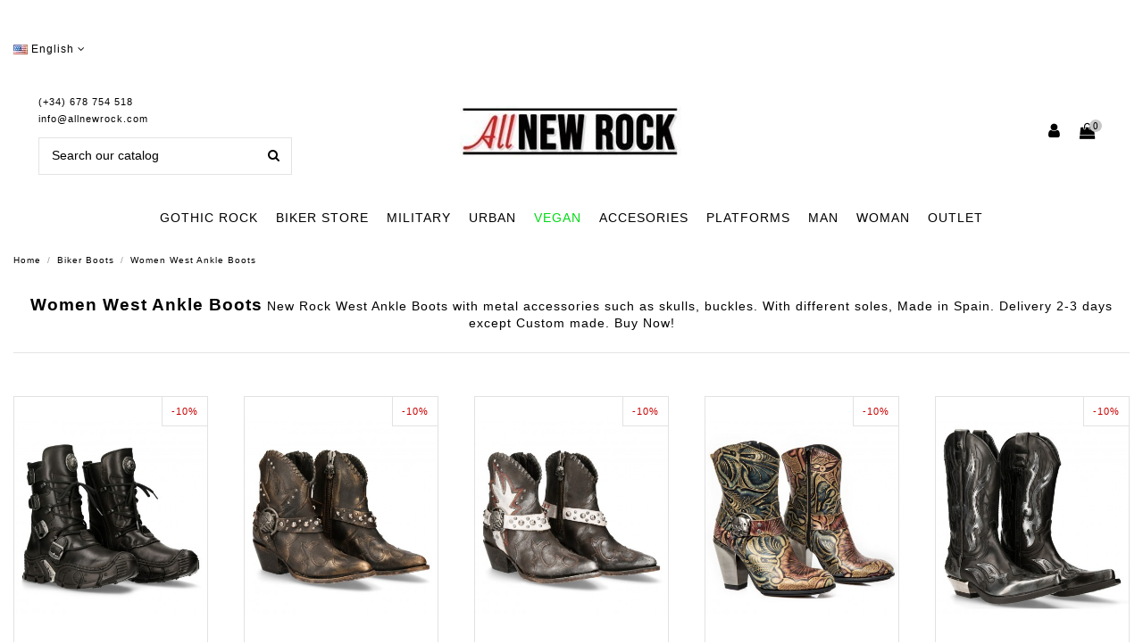

--- FILE ---
content_type: text/html; charset=utf-8
request_url: https://www.allnewrock.com/en/women-west-ankle-boots
body_size: 16473
content:
<!doctype html><html lang="en"><head><meta charset="utf-8"><meta http-equiv="x-ua-compatible" content="ie=edge"><title>New Rock Women West Ankle Boots. Online Website in United State</title><meta data-module="adp-microdatos-opengraph-begin" /><meta property="og:url" content="https://www.allnewrock.com/en/women-west-ankle-boots" /><meta property="og:title" content="New Rock Women West Ankle Boots. Online Website in United State" /><meta property="og:description" content="New Rock West Ankle Boots with metal accessories such as skulls, buckles. With different soles, Made in Spain. Delivery 2-3 days except Custom made. Buy Now!" /><meta property="og:site_name" content="All New Rock" /><meta property="og:type" content="website" /><meta property="og:image" content="www.allnewrock.com/c/329-category_default/women-west-ankle-boots.jpg"/><meta property="og:image:alt" content="New Rock Women West Ankle Boots. Online Website in United State"/><meta data-module="adp-microdatos-opengraph-end" /><meta name="description" content="New Rock West Ankle Boots with metal accessories such as skulls, buckles. With different soles, Made in Spain. Delivery 2-3 days except Custom made. Buy Now!"><meta name="keywords" content=""><link rel="canonical" href="https://www.allnewrock.com/en/women-west-ankle-boots"><link rel="alternate" hreflang="es" href="https://www.allnewrock.com/es/botas-moteras-y-camperas-mujer" /><link rel="alternate" hreflang="en" href="https://www.allnewrock.com/en/women-west-ankle-boots" /><link rel="alternate" hreflang="de" href="https://www.allnewrock.com/de/stiefel-cowboy-herren" /><link rel="alternate" hreflang="gb" href="https://www.allnewrock.com/gb/women-west-ankle-boots" /><link rel="alternate" hreflang="it" href="https://www.allnewrock.com/it/stivali-cowboy-donna" /><link rel="alternate" hreflang="fr" href="https://www.allnewrock.com/fr/bottines-cowboy-femme" /><link rel="alternate" hreflang="pl" href="https://www.allnewrock.com/pl/botki-kowbojki-damskie" /><link rel="alternate" hreflang="pt" href="https://www.allnewrock.com/pt/botas-cano-curto-texas-mulher" /><link rel="alternate" hreflang="ru" href="https://www.allnewrock.com/ru/botines-camperos-mujer" /><link rel="alternate" hreflang="nl" href="https://www.allnewrock.com/nl/texas-vrouw-enkellaarzen" /><link rel="alternate" hreflang="zh" href="https://www.allnewrock.com/zh/botines-camperos-mujer" /><meta name="viewport" content="initial-scale=1,user-scalable=no,maximum-scale=1,width=device-width"><link rel="icon" type="image/vnd.microsoft.icon" href="/img/favicon.ico?1587963702"><link rel="shortcut icon" type="image/x-icon" href="/img/favicon.ico?1587963702"><link rel="stylesheet" href="https://www.allnewrock.com/themes/warehouse/assets/cache/theme-203990701.css" type="text/css" media="all"> <script type="text/javascript">/* <![CDATA[ */;var elementorFrontendConfig={"isEditMode":"","stretchedSectionContainer":"","is_rtl":""};var iqitTheme={"rm_sticky":"0","rm_breakpoint":0,"op_preloader":"pre","cart_style":"floating","cart_confirmation":"modal","h_layout":"2","f_fixed":0,"f_layout":"4","h_absolute":"0","h_sticky":"menu","hw_width":"inherit","h_search_type":"full","pl_lazyload":true,"pl_infinity":true,"pl_rollover":true,"pl_crsl_autoplay":false,"pl_slider_ld":5,"pl_slider_d":4,"pl_slider_t":3,"pl_slider_p":1,"pp_thumbs":"leftd","pp_zoom":"modalzoom","pp_tabs":"tabha"};var iqitcountdown_days="d.";var iqitmegamenu={"sticky":"false","containerSelector":"#wrapper > .container"};var iqitreviews=[];var prestashop={"cart":{"products":[],"totals":{"total":{"type":"total","label":"Total","amount":0,"value":"\u20ac0.00"},"total_including_tax":{"type":"total","label":"Total (tax incl.)","amount":0,"value":"\u20ac0.00"},"total_excluding_tax":{"type":"total","label":"Total (tax excl.)","amount":0,"value":"\u20ac0.00"}},"subtotals":{"products":{"type":"products","label":"Subtotal","amount":0,"value":"\u20ac0.00"},"discounts":null,"shipping":{"type":"shipping","label":"Shipping","amount":0,"value":"Free"},"tax":null},"products_count":0,"summary_string":"0 items","vouchers":{"allowed":1,"added":[]},"discounts":[],"minimalPurchase":1,"minimalPurchaseRequired":"A minimum shopping cart total of \u20ac1.00 (tax excl.) is required to validate your order. Current cart total is \u20ac0.00 (tax excl.)."},"currency":{"name":"Euro","iso_code":"EUR","iso_code_num":"978","sign":"\u20ac"},"customer":{"lastname":null,"firstname":null,"email":null,"birthday":null,"newsletter":null,"newsletter_date_add":null,"optin":null,"website":null,"company":null,"siret":null,"ape":null,"is_logged":false,"gender":{"type":null,"name":null},"addresses":[]},"language":{"name":"English (English)","iso_code":"en","locale":"en-US","language_code":"en-us","is_rtl":"0","date_format_lite":"m\/d\/Y","date_format_full":"m\/d\/Y H:i:s","id":15},"page":{"title":"","canonical":"https:\/\/www.allnewrock.com\/en\/women-west-ankle-boots","meta":{"title":"New Rock Women West Ankle Boots. Online Website in United State","description":"New Rock West Ankle Boots with metal accessories such as skulls, buckles. With different soles, Made in Spain. Delivery 2-3 days except Custom made. Buy Now!","keywords":null,"robots":"index"},"page_name":"category","body_classes":{"lang-en":true,"lang-rtl":false,"country-ES":true,"currency-EUR":true,"layout-full-width":true,"page-category":true,"tax-display-enabled":true,"category-id-329":true,"category-Women West Ankle Boots":true,"category-id-parent-16":true,"category-depth-level-3":true},"admin_notifications":[]},"shop":{"name":"All New Rock","logo":"\/img\/all-new-rock-logo-1587963702.jpg","stores_icon":"\/img\/logo_stores.png","favicon":"\/img\/favicon.ico"},"urls":{"base_url":"https:\/\/www.allnewrock.com\/","current_url":"https:\/\/www.allnewrock.com\/en\/women-west-ankle-boots","shop_domain_url":"https:\/\/www.allnewrock.com","img_ps_url":"https:\/\/www.allnewrock.com\/img\/","img_cat_url":"https:\/\/www.allnewrock.com\/img\/c\/","img_lang_url":"https:\/\/www.allnewrock.com\/img\/l\/","img_prod_url":"https:\/\/www.allnewrock.com\/img\/p\/","img_manu_url":"https:\/\/www.allnewrock.com\/img\/m\/","img_sup_url":"https:\/\/www.allnewrock.com\/img\/su\/","img_ship_url":"https:\/\/www.allnewrock.com\/img\/s\/","img_store_url":"https:\/\/www.allnewrock.com\/img\/st\/","img_col_url":"https:\/\/www.allnewrock.com\/img\/co\/","img_url":"https:\/\/www.allnewrock.com\/themes\/warehouse\/assets\/img\/","css_url":"https:\/\/www.allnewrock.com\/themes\/warehouse\/assets\/css\/","js_url":"https:\/\/www.allnewrock.com\/themes\/warehouse\/assets\/js\/","pic_url":"https:\/\/www.allnewrock.com\/upload\/","pages":{"address":"https:\/\/www.allnewrock.com\/en\/address","addresses":"https:\/\/www.allnewrock.com\/en\/addresses","authentication":"https:\/\/www.allnewrock.com\/en\/inicio-sesion","cart":"https:\/\/www.allnewrock.com\/en\/cart","category":"https:\/\/www.allnewrock.com\/en\/index.php?controller=category","cms":"https:\/\/www.allnewrock.com\/en\/index.php?controller=cms","contact":"https:\/\/www.allnewrock.com\/en\/contactanos","discount":"https:\/\/www.allnewrock.com\/en\/discount","guest_tracking":"https:\/\/www.allnewrock.com\/en\/seguimiento-cliente-no-registrado","history":"https:\/\/www.allnewrock.com\/en\/order-history","identity":"https:\/\/www.allnewrock.com\/en\/identity","index":"https:\/\/www.allnewrock.com\/en\/","my_account":"https:\/\/www.allnewrock.com\/en\/my-account","order_confirmation":"https:\/\/www.allnewrock.com\/en\/order-confirmation","order_detail":"https:\/\/www.allnewrock.com\/en\/index.php?controller=order-detail","order_follow":"https:\/\/www.allnewrock.com\/en\/order-follow","order":"https:\/\/www.allnewrock.com\/en\/order","order_return":"https:\/\/www.allnewrock.com\/en\/index.php?controller=order-return","order_slip":"https:\/\/www.allnewrock.com\/en\/albaran","pagenotfound":"https:\/\/www.allnewrock.com\/en\/page-not-found","password":"https:\/\/www.allnewrock.com\/en\/recuperacion-contrasena","pdf_invoice":"https:\/\/www.allnewrock.com\/en\/index.php?controller=pdf-invoice","pdf_order_return":"https:\/\/www.allnewrock.com\/en\/index.php?controller=pdf-order-return","pdf_order_slip":"https:\/\/www.allnewrock.com\/en\/index.php?controller=pdf-order-slip","prices_drop":"https:\/\/www.allnewrock.com\/en\/index.php?controller=prices-drop","product":"https:\/\/www.allnewrock.com\/en\/index.php?controller=product","search":"https:\/\/www.allnewrock.com\/en\/buscar","sitemap":"https:\/\/www.allnewrock.com\/en\/mapa-web","stores":"https:\/\/www.allnewrock.com\/en\/stores","supplier":"https:\/\/www.allnewrock.com\/en\/supplier","register":"https:\/\/www.allnewrock.com\/en\/inicio-sesion?create_account=1","order_login":"https:\/\/www.allnewrock.com\/en\/order?login=1"},"alternative_langs":{"es-es":"https:\/\/www.allnewrock.com\/es\/botas-moteras-y-camperas-mujer","en-us":"https:\/\/www.allnewrock.com\/en\/women-west-ankle-boots","de-de":"https:\/\/www.allnewrock.com\/de\/stiefel-cowboy-herren","en-gb":"https:\/\/www.allnewrock.com\/gb\/women-west-ankle-boots","it-it":"https:\/\/www.allnewrock.com\/it\/stivali-cowboy-donna","fr-fr":"https:\/\/www.allnewrock.com\/fr\/bottines-cowboy-femme","pl-pl":"https:\/\/www.allnewrock.com\/pl\/botki-kowbojki-damskie","pt-pt":"https:\/\/www.allnewrock.com\/pt\/botas-cano-curto-texas-mulher","ru-ru":"https:\/\/www.allnewrock.com\/ru\/botines-camperos-mujer","nl-nl":"https:\/\/www.allnewrock.com\/nl\/texas-vrouw-enkellaarzen","zh-cn":"https:\/\/www.allnewrock.com\/zh\/botines-camperos-mujer"},"theme_assets":"\/themes\/warehouse\/assets\/","actions":{"logout":"https:\/\/www.allnewrock.com\/en\/?mylogout="},"no_picture_image":{"bySize":{"small_default":{"url":"https:\/\/www.allnewrock.com\/img\/p\/en-default-small_default.jpg","width":98,"height":127},"cart_default":{"url":"https:\/\/www.allnewrock.com\/img\/p\/en-default-cart_default.jpg","width":125,"height":162},"home_default":{"url":"https:\/\/www.allnewrock.com\/img\/p\/en-default-home_default.jpg","width":420,"height":524},"medium_default":{"url":"https:\/\/www.allnewrock.com\/img\/p\/en-default-medium_default.jpg","width":452,"height":584},"large_default":{"url":"https:\/\/www.allnewrock.com\/img\/p\/en-default-large_default.jpg","width":755,"height":803},"thickbox_default":{"url":"https:\/\/www.allnewrock.com\/img\/p\/en-default-thickbox_default.jpg","width":1100,"height":1422}},"small":{"url":"https:\/\/www.allnewrock.com\/img\/p\/en-default-small_default.jpg","width":98,"height":127},"medium":{"url":"https:\/\/www.allnewrock.com\/img\/p\/en-default-medium_default.jpg","width":452,"height":584},"large":{"url":"https:\/\/www.allnewrock.com\/img\/p\/en-default-thickbox_default.jpg","width":1100,"height":1422},"legend":""}},"configuration":{"display_taxes_label":true,"is_catalog":false,"show_prices":true,"opt_in":{"partner":false},"quantity_discount":{"type":"discount","label":"Discount"},"voucher_enabled":1,"return_enabled":1},"field_required":[],"breadcrumb":{"links":[{"title":"Home","url":"https:\/\/www.allnewrock.com\/en\/"},{"title":"Biker Boots","url":"https:\/\/www.allnewrock.com\/en\/biker-boots"},{"title":"Women West Ankle Boots","url":"https:\/\/www.allnewrock.com\/en\/women-west-ankle-boots"}],"count":3},"link":{"protocol_link":"https:\/\/","protocol_content":"https:\/\/","request_uri":"\/en\/women-west-ankle-boots"},"time":1769473903,"static_token":"023a43f3ff10522afab215939c1a03d9","token":"60c567b01006e9f175f0574ded66f574"};/* ]]> */</script> <script type="text/javascript">/* <![CDATA[ */;(window.gaDevIds=window.gaDevIds||[]).push('d6YPbH');(function(i,s,o,g,r,a,m){i['GoogleAnalyticsObject']=r;i[r]=i[r]||function(){(i[r].q=i[r].q||[]).push(arguments)},i[r].l=1*new Date();a=s.createElement(o),m=s.getElementsByTagName(o)[0];a.async=1;a.src=g;m.parentNode.insertBefore(a,m)})(window,document,'script','https://www.google-analytics.com/analytics.js','ga');ga('create','UA-75720283-1','auto');ga('require','ec');/* ]]> */</script> <script type="text/javascript">/* <![CDATA[ */;(function(){window.sib={equeue:[],client_key:"qluzksxqhl6nz1qghc303"};window.sib.email_id="";window.sendinblue={};for(var j=['track','identify','trackLink','page'],i=0;i<j.length;i++){(function(k){window.sendinblue[k]=function(){var arg=Array.prototype.slice.call(arguments);(window.sib[k]||function(){var t={};t[k]=arg;window.sib.equeue.push(t);})(arg[0],arg[1],arg[2]);};})(j[i]);}var n=document.createElement("script"),i=document.getElementsByTagName("script")[0];n.type="text/javascript",n.id="sendinblue-js",n.async=!0,n.src="https://sibautomation.com/sa.js?key="+window.sib.client_key,i.parentNode.insertBefore(n,i),window.sendinblue.page();})();/* ]]> */</script> <script>/* <![CDATA[ */;!function(f,b,e,v,n,t,s){if(f.fbq)return;n=f.fbq=function(){n.callMethod?n.callMethod.apply(n,arguments):n.queue.push(arguments)};if(!f._fbq)f._fbq=n;n.push=n;n.loaded=!0;n.version='2.0';n.queue=[];t=b.createElement(e);t.async=!0;t.src=v;s=b.getElementsByTagName(e)[0];s.parentNode.insertBefore(t,s)}(window,document,'script','https://connect.facebook.net/en_US/fbevents.js');fbq('init','1776823865951547');fbq('track','PageView');fbq('track','ViewCategory',{content_type:'product',content_ids:['ALLEN5427','ALLEN9515','ALLEN25760','ALLEN36526','ALLEN10000729','ALLEN10050709','ALLEN10050710','ALLEN10050723'],content_name:'Women West Ankle Boots',content_category:'Biker Boots > Women West Ankle Boots'});/* ]]> */</script> <noscript><img height="1" width="1" style="display:none" src="https://www.facebook.com/tr?id=1776823865951547&ev=PageView&noscript=1"/></noscript> <script type="text/javascript" src="/modules/facebookproductad/views/js/pixel.js"></script> <script type="text/javascript">/* <![CDATA[ */;var oPixel=new oPixel();$(document).ready(function(){oPixel.addToCart({"content_name":"Biker West Boots New Rock ALK7921S3","content_category":"Biker Boots","content_ids":"['ALLEN5427']","content_type":"product","value":333,"currency":"EUR"},'a[rel="ajax_id_product_5427"].ajax_add_to_cart_button');oPixel.addToWishList({"content_name":"Biker West Boots New Rock ALK7921S3","content_category":"Biker Boots","content_ids":"['ALLEN5427']","content_type":"product","value":333,"currency":"EUR"},'a[rel="5427"].addToWishlist');oPixel.addToCart({"content_name":"Women West Ankle Boots New Rock ALK7919S1","content_category":"Women West Ankle Boots","content_ids":"['ALLEN9515']","content_type":"product","value":243,"currency":"EUR"},'a[rel="ajax_id_product_9515"].ajax_add_to_cart_button');oPixel.addToWishList({"content_name":"Women West Ankle Boots New Rock ALK7919S1","content_category":"Women West Ankle Boots","content_ids":"['ALLEN9515']","content_type":"product","value":243,"currency":"EUR"},'a[rel="9515"].addToWishlist');oPixel.addToCart({"content_name":"Heel Boots New Rock ALK8366S1","content_category":"Heel Boots","content_ids":"['ALLEN25760']","content_type":"product","value":279,"currency":"EUR"},'a[rel="ajax_id_product_25760"].ajax_add_to_cart_button');oPixel.addToWishList({"content_name":"Heel Boots New Rock ALK8366S1","content_category":"Heel Boots","content_ids":"['ALLEN25760']","content_type":"product","value":279,"currency":"EUR"},'a[rel="25760"].addToWishlist');oPixel.addToCart({"content_name":"Women West Ankle Boots New Rock ALKBULL006S1","content_category":"Women West Ankle Boots","content_ids":"['ALLEN36526']","content_type":"product","value":261,"currency":"EUR"},'a[rel="ajax_id_product_36526"].ajax_add_to_cart_button');oPixel.addToWishList({"content_name":"Women West Ankle Boots New Rock ALKBULL006S1","content_category":"Women West Ankle Boots","content_ids":"['ALLEN36526']","content_type":"product","value":261,"currency":"EUR"},'a[rel="36526"].addToWishlist');oPixel.addToCart({"content_name":"Women West Ankle Boots New Rock ALKBULL014S1","content_category":"Women West Ankle Boots","content_ids":"['ALLEN10000729']","content_type":"product","value":288,"currency":"EUR"},'a[rel="ajax_id_product_10000729"].ajax_add_to_cart_button');oPixel.addToWishList({"content_name":"Women West Ankle Boots New Rock ALKBULL014S1","content_category":"Women West Ankle Boots","content_ids":"['ALLEN10000729']","content_type":"product","value":288,"currency":"EUR"},'a[rel="10000729"].addToWishlist');oPixel.addToCart({"content_name":"Biker Ankle Boots New Rock ALKWSTM004S2","content_category":"Women West Ankle Boots","content_ids":"['ALLEN10050709']","content_type":"product","value":216,"currency":"EUR"},'a[rel="ajax_id_product_10050709"].ajax_add_to_cart_button');oPixel.addToWishList({"content_name":"Biker Ankle Boots New Rock ALKWSTM004S2","content_category":"Women West Ankle Boots","content_ids":"['ALLEN10050709']","content_type":"product","value":216,"currency":"EUR"},'a[rel="10050709"].addToWishlist');oPixel.addToCart({"content_name":"Biker Ankle Boots New Rock ALKWSTM004S1","content_category":"Women West Ankle Boots","content_ids":"['ALLEN10050710']","content_type":"product","value":216,"currency":"EUR"},'a[rel="ajax_id_product_10050710"].ajax_add_to_cart_button');oPixel.addToWishList({"content_name":"Biker Ankle Boots New Rock ALKWSTM004S1","content_category":"Women West Ankle Boots","content_ids":"['ALLEN10050710']","content_type":"product","value":216,"currency":"EUR"},'a[rel="10050710"].addToWishlist');oPixel.addToCart({"content_name":"Rock Boots New Rock ALKIMPACT013S1","content_category":"New Rock Boots","content_ids":"['ALLEN10050723']","content_type":"product","value":225,"currency":"EUR"},'a[rel="ajax_id_product_10050723"].ajax_add_to_cart_button');oPixel.addToWishList({"content_name":"Rock Boots New Rock ALKIMPACT013S1","content_category":"New Rock Boots","content_ids":"['ALLEN10050723']","content_type":"product","value":225,"currency":"EUR"},'a[rel="10050723"].addToWishlist');});/* ]]> */</script>  <script src="https://www.googletagmanager.com/gtag/js?id=G-0HV6HB1T8X" type="text/javascript"></script> <script type="text/javascript">/* <![CDATA[ */;window.dataLayer=window.dataLayer||[];function gtag(){dataLayer.push(arguments);}
gtag('js',new Date());gtag('config','G-0HV6HB1T8X');/* ]]> */</script> </head><body id="category" class="lang-en country-es currency-eur layout-full-width page-category tax-display-enabled category-id-329 category-women-west-ankle-boots category-id-parent-16 category-depth-level-3 body-desktop-header-style-w-2"><main id="main-page-content" style="opacity: 0;" ><header id="header" class="desktop-header-style-w-2"><div class="header-banner"></div><div class="container reocultamobile"> <nav class="header-nav"><div class="row justify-content-between"><div class="col col-auto col-md left-nav"><div id="language_selector" class="d-inline-block"><div class="language-selector-wrapper d-inline-block"><div class="language-selector dropdown js-dropdown"> <a class="expand-more" data-toggle="dropdown"><img src="https://www.allnewrock.com/img/l/15.jpg" alt="English" class="img-fluid lang-flag" /> English <i class="fa fa-angle-down" aria-hidden="true"></i></a><div class="dropdown-menu"><ul><li > <a href="https://www.allnewrock.com/es/botas-moteras-y-camperas-mujer" rel="alternate" hreflang="es" class="dropdown-item"><img src="https://www.allnewrock.com/img/l/1.jpg" alt="Español" class="img-fluid lang-flag" /> Español</a></li><li class="current" > <a href="https://www.allnewrock.com/en/women-west-ankle-boots" rel="alternate" hreflang="en" class="dropdown-item"><img src="https://www.allnewrock.com/img/l/15.jpg" alt="English" class="img-fluid lang-flag" /> English</a></li><li > <a href="https://www.allnewrock.com/de/stiefel-cowboy-herren" rel="alternate" hreflang="de" class="dropdown-item"><img src="https://www.allnewrock.com/img/l/16.jpg" alt="Deutsch" class="img-fluid lang-flag" /> Deutsch</a></li><li > <a href="https://www.allnewrock.com/gb/women-west-ankle-boots" rel="alternate" hreflang="gb" class="dropdown-item"><img src="https://www.allnewrock.com/img/l/17.jpg" alt="English GB" class="img-fluid lang-flag" /> English GB</a></li><li > <a href="https://www.allnewrock.com/it/stivali-cowboy-donna" rel="alternate" hreflang="it" class="dropdown-item"><img src="https://www.allnewrock.com/img/l/18.jpg" alt="Italiano" class="img-fluid lang-flag" /> Italiano</a></li><li > <a href="https://www.allnewrock.com/fr/bottines-cowboy-femme" rel="alternate" hreflang="fr" class="dropdown-item"><img src="https://www.allnewrock.com/img/l/19.jpg" alt="Français" class="img-fluid lang-flag" /> Français</a></li><li > <a href="https://www.allnewrock.com/pl/botki-kowbojki-damskie" rel="alternate" hreflang="pl" class="dropdown-item"><img src="https://www.allnewrock.com/img/l/20.jpg" alt="Polski" class="img-fluid lang-flag" /> Polski</a></li><li > <a href="https://www.allnewrock.com/pt/botas-cano-curto-texas-mulher" rel="alternate" hreflang="pt" class="dropdown-item"><img src="https://www.allnewrock.com/img/l/21.jpg" alt="Português PT" class="img-fluid lang-flag" /> Português PT</a></li><li > <a href="https://www.allnewrock.com/ru/botines-camperos-mujer" rel="alternate" hreflang="ru" class="dropdown-item"><img src="https://www.allnewrock.com/img/l/22.jpg" alt="Русский" class="img-fluid lang-flag" /> Русский</a></li><li > <a href="https://www.allnewrock.com/nl/texas-vrouw-enkellaarzen" rel="alternate" hreflang="nl" class="dropdown-item"><img src="https://www.allnewrock.com/img/l/23.jpg" alt="Nederlands" class="img-fluid lang-flag" /> Nederlands</a></li><li > <a href="https://www.allnewrock.com/zh/botines-camperos-mujer" rel="alternate" hreflang="zh" class="dropdown-item"><img src="https://www.allnewrock.com/img/l/24.jpg" alt="中文" class="img-fluid lang-flag" /> 中文</a></li></ul></div></div></div></div></div><div class="col col-auto center-nav text-center"></div><div class="col col-auto col-md right-nav text-right"></div></div></nav></div><div id="desktop-header" class="desktop-header-style-2"><div class="header-top"><div id="desktop-header-container" class="container"><div class="row align-items-center"><div class="col col-header-left"><div class="header-custom-html"><div class="hphone"><p>(+34) 678 754 518</p><p class="mailtop"><a href="mailto:info@allnewrock.com">info@allnewrock.com</a></p></div></div><div id="search_widget" class="search-widget" data-search-controller-url="//www.allnewrock.com/en/buscar?order=product.position.desc"><form method="get" action="//www.allnewrock.com/en/buscar?order=product.position.desc"> <input type="hidden" name="controller" value="search"><div class="input-group"> <input type="hidden" name="order" value="product.position.desc" /> <input type="text" name="s" value="" data-all-text="Show all results" placeholder="Search our catalog" class="form-control form-search-control" /> <button type="submit" class="search-btn"> <i class="fa fa-search"></i> </button></div></form></div></div><div class="col col-header-center text-center"><div id="desktop_logo"> <a href="https://www.allnewrock.com/"> <img class="logo img-fluid" src="/img/all-new-rock-logo-1587963702.jpg" alt="All New Rock"> </a></div></div><div class="col col-header-right"><div class="row no-gutters justify-content-end"><div id="header-user-btn" class="col col-auto header-btn-w header-user-btn-w"> <a href="https://www.allnewrock.com/en/my-account" title="Log in to your customer account" rel="nofollow" class="header-btn header-user-btn"> <i class="fa fa-user fa-fw icon" aria-hidden="true"></i> <span class="title">Sign in</span> </a></div><div id="ps-shoppingcart-wrapper" class="col col-auto"><div id="ps-shoppingcart" class="header-btn-w header-cart-btn-w ps-shoppingcart dropdown"><div id="blockcart" class="blockcart cart-preview" data-refresh-url="//www.allnewrock.com/en/module/ps_shoppingcart/ajax"> <a id="cart-toogle" class="cart-toogle header-btn header-cart-btn" data-toggle="dropdown"> <i class="fa fa-shopping-bag fa-fw icon" aria-hidden="true"><span class="cart-products-count-btn">0</span></i> <span class="info-wrapper"> <span class="title">Cart</span> <span class="cart-toggle-details"> <span class="text-faded cart-separator"> / </span> Empty </span> </span> </a><div id="_desktop_blockcart-content"><div id="blockcart-content" class="blockcart-content"><div class="cart-title"> <span class="modal-title">Your cart</span> <button type="button" id="js-cart-close" class="close"> <span>×</span> </button><hr></div> <span class="no-items">There are no more items in your cart</span></div></div></div></div></div></div></div><div class="col-12"><div class="row"></div></div></div></div></div><div class="container iqit-megamenu-container"><div id="iqitmegamenu-wrapper" class="iqitmegamenu-wrapper iqitmegamenu-all"><div class="container container-iqitmegamenu"><div id="sticky-logo-wrapper"> <a href="https://www.allnewrock.com/"><img class="logo img-fluid" src="/img/all-new-rock-logo-1587963702.jpg" alt="All New Rock"></a></div><div id="iqitmegamenu-horizontal" class="iqitmegamenu clearfix" role="navigation"> <nav id="cbp-hrmenu" class="cbp-hrmenu cbp-horizontal cbp-hrsub-narrow"><ul><li id="cbp-hrmenu-tab-2" class="cbp-hrmenu-tab cbp-hrmenu-tab-2 cbp-has-submeu"> <a href="https://www.allnewrock.com/en/new-rock-boots" class="nav-link" ><span class="cbp-tab-title"> GOTHIC ROCK <i class="fa fa-angle-down cbp-submenu-aindicator"></i></span> </a><div class="cbp-hrsub col-8"><div class="cbp-hrsub-inner"><div class="container iqitmegamenu-submenu-container"><div class="row menu_row menu-element first_rows menu-element-id-1"><div class="col-3 cbp-menu-column cbp-menu-element menu-element-id-2 "><div class="cbp-menu-column-inner"><div class="row cbp-categories-row"><div class="col-12"><div class="cbp-category-link-w"><a href="https://www.allnewrock.com/en/rock-ankle-boots" class="cbp-column-title nav-link cbp-category-title">Rock Ankle Boots</a></div></div><div class="col-12"><div class="cbp-category-link-w"><a href="https://www.allnewrock.com/en/rocker-boots" class="cbp-column-title nav-link cbp-category-title">Rock Boots</a></div></div><div class="col-12"><div class="cbp-category-link-w"><a href="https://www.allnewrock.com/en/high-rock-boots" class="cbp-column-title nav-link cbp-category-title">High Rock Boots</a></div></div></div></div></div></div></div></div></div></li><li id="cbp-hrmenu-tab-3" class="cbp-hrmenu-tab cbp-hrmenu-tab-3 cbp-has-submeu"> <a href="https://www.allnewrock.com/en/biker-boots" class="nav-link" ><span class="cbp-tab-title"> BIKER STORE <i class="fa fa-angle-down cbp-submenu-aindicator"></i></span> </a><div class="cbp-hrsub col-8"><div class="cbp-hrsub-inner"><div class="container iqitmegamenu-submenu-container"><div class="row menu_row menu-element first_rows menu-element-id-1"><div class="col-4 cbp-menu-column cbp-menu-element menu-element-id-2 "><div class="cbp-menu-column-inner"><div class="row cbp-categories-row"><div class="col-12"><div class="cbp-category-link-w"><a href="https://www.allnewrock.com/en/biker-ankle-boots" class="cbp-column-title nav-link cbp-category-title"> Biker Ankle Boots</a></div></div><div class="col-12"><div class="cbp-category-link-w"><a href="https://www.allnewrock.com/en/men-west-shoes" class="cbp-column-title nav-link cbp-category-title">Men West Shoes</a></div></div><div class="col-12"><div class="cbp-category-link-w"><a href="https://www.allnewrock.com/en/women-west-ankle-boots" class="cbp-column-title nav-link cbp-category-title">Women West Ankle Boots</a></div></div><div class="col-12"><div class="cbp-category-link-w"><a href="https://www.allnewrock.com/en/biker-west-boots" class="cbp-column-title nav-link cbp-category-title">Biker West Boots</a></div></div></div></div></div><div class="col-3 cbp-menu-column cbp-menu-element menu-element-id-3 "><div class="cbp-menu-column-inner"><div class="row cbp-categories-row"><div class="col-12"><div class="cbp-category-link-w"><a href="https://www.allnewrock.com/en/wallets" class="cbp-column-title nav-link cbp-category-title">Wallets</a></div></div><div class="col-12"><div class="cbp-category-link-w"><a href="https://www.allnewrock.com/en/biker-bags" class="cbp-column-title nav-link cbp-category-title">Biker Bags</a></div></div><div class="col-12"><div class="cbp-category-link-w"><a href="https://www.allnewrock.com/en/belts" class="cbp-column-title nav-link cbp-category-title">Belts</a></div></div><div class="col-12"><div class="cbp-category-link-w"><a href="https://www.allnewrock.com/en/bracelets" class="cbp-column-title nav-link cbp-category-title">Bracelets</a></div></div><div class="col-12"><div class="cbp-category-link-w"><a href="https://www.allnewrock.com/en/harness" class="cbp-column-title nav-link cbp-category-title">Harness</a></div></div><div class="col-12"><div class="cbp-category-link-w"><a href="https://www.allnewrock.com/en/necklaces" class="cbp-column-title nav-link cbp-category-title">Necklaces</a></div></div></div></div></div></div></div></div></div></li><li id="cbp-hrmenu-tab-6" class="cbp-hrmenu-tab cbp-hrmenu-tab-6 "> <a href="https://www.allnewrock.com/en/military-stylish-boots" class="nav-link" ><span class="cbp-tab-title"> MILITARY</span> </a></li><li id="cbp-hrmenu-tab-7" class="cbp-hrmenu-tab cbp-hrmenu-tab-7 "> <a href="https://www.allnewrock.com/en/urban-shoes" class="nav-link" ><span class="cbp-tab-title"> URBAN</span> </a></li><li id="cbp-hrmenu-tab-10" class="cbp-hrmenu-tab cbp-hrmenu-tab-10 "> <a href="https://www.allnewrock.com/en/vegan-boots" class="nav-link" ><span class="cbp-tab-title"> VEGAN</span> </a></li><li id="cbp-hrmenu-tab-13" class="cbp-hrmenu-tab cbp-hrmenu-tab-13 cbp-has-submeu"> <a href="https://www.allnewrock.com/en/accesories" class="nav-link" ><span class="cbp-tab-title"> ACCESORIES <i class="fa fa-angle-down cbp-submenu-aindicator"></i></span> </a><div class="cbp-hrsub col-6"><div class="cbp-hrsub-inner"><div class="container iqitmegamenu-submenu-container"><div class="row menu_row menu-element first_rows menu-element-id-1"><div class="col-3 cbp-menu-column cbp-menu-element menu-element-id-2 "><div class="cbp-menu-column-inner"><div class="row cbp-categories-row"><div class="col-12"><div class="cbp-category-link-w"><a href="https://www.allnewrock.com/en/belts" class="cbp-column-title nav-link cbp-category-title">Belts</a></div></div><div class="col-12"><div class="cbp-category-link-w"><a href="https://www.allnewrock.com/en/accessories-adornments" class="cbp-column-title nav-link cbp-category-title">Adornments</a></div></div><div class="col-12"><div class="cbp-category-link-w"><a href="https://www.allnewrock.com/en/bracelets" class="cbp-column-title nav-link cbp-category-title">Bracelets</a></div></div><div class="col-12"><div class="cbp-category-link-w"><a href="https://www.allnewrock.com/en/handbags" class="cbp-column-title nav-link cbp-category-title">HandBags</a></div></div><div class="col-12"><div class="cbp-category-link-w"><a href="https://www.allnewrock.com/en/harness" class="cbp-column-title nav-link cbp-category-title">Harness</a></div></div><div class="col-12"><div class="cbp-category-link-w"><a href="https://www.allnewrock.com/en/watches" class="cbp-column-title nav-link cbp-category-title">Watches</a></div></div><div class="col-12"><div class="cbp-category-link-w"><a href="https://www.allnewrock.com/en/buckle-belts" class="cbp-column-title nav-link cbp-category-title">Buckle Belts</a></div></div></div></div></div><div class="col-3 cbp-menu-column cbp-menu-element menu-element-id-3 "><div class="cbp-menu-column-inner"><div class="row cbp-categories-row"><div class="col-12"><div class="cbp-category-link-w"><a href="https://www.allnewrock.com/en/keyrings" class="cbp-column-title nav-link cbp-category-title">Keyrings</a></div></div><div class="col-12"><div class="cbp-category-link-w"><a href="https://www.allnewrock.com/en/insoles" class="cbp-column-title nav-link cbp-category-title">Insoles</a></div></div><div class="col-12"><div class="cbp-category-link-w"><a href="https://www.allnewrock.com/en/necklaces" class="cbp-column-title nav-link cbp-category-title">Necklaces</a></div></div><div class="col-12"><div class="cbp-category-link-w"><a href="https://www.allnewrock.com/en/sado" class="cbp-column-title nav-link cbp-category-title">Sado</a></div></div><div class="col-12"><div class="cbp-category-link-w"><a href="https://www.allnewrock.com/en/rings" class="cbp-column-title nav-link cbp-category-title">Rings</a></div></div><div class="col-12"><div class="cbp-category-link-w"><a href="https://www.allnewrock.com/en/patches" class="cbp-column-title nav-link cbp-category-title">Patches</a></div></div><div class="col-12"><div class="cbp-category-link-w"><a href="https://www.allnewrock.com/en/masks" class="cbp-column-title nav-link cbp-category-title">Masks</a></div></div><div class="col-12"><div class="cbp-category-link-w"><a href="https://www.allnewrock.com/en/adornments-laces" class="cbp-column-title nav-link cbp-category-title">Adornments Laces</a></div></div></div></div></div></div></div></div></div></li><li id="cbp-hrmenu-tab-9" class="cbp-hrmenu-tab cbp-hrmenu-tab-9 cbp-has-submeu"> <a href="https://www.allnewrock.com/en/platforms" class="nav-link" ><span class="cbp-tab-title"> PLATFORMS <i class="fa fa-angle-down cbp-submenu-aindicator"></i></span> </a><div class="cbp-hrsub col-5"><div class="cbp-hrsub-inner"><div class="container iqitmegamenu-submenu-container"><div class="row menu_row menu-element first_rows menu-element-id-1"><div class="col-4 cbp-menu-column cbp-menu-element menu-element-id-2 "><div class="cbp-menu-column-inner"><div class="row cbp-categories-row"><div class="col-12"><div class="cbp-category-link-w"><a href="https://www.allnewrock.com/en/platform-ankle-boots" class="cbp-column-title nav-link cbp-category-title">Platform Ankle Boots</a></div></div><div class="col-12"><div class="cbp-category-link-w"><a href="https://www.allnewrock.com/en/platform-boots" class="cbp-column-title nav-link cbp-category-title">Platform Boots</a></div></div></div></div></div></div></div></div></div></li><li id="cbp-hrmenu-tab-11" class="cbp-hrmenu-tab cbp-hrmenu-tab-11 cbp-has-submeu"> <a href="https://www.allnewrock.com/en/men" class="nav-link" ><span class="cbp-tab-title"> MAN <i class="fa fa-angle-down cbp-submenu-aindicator"></i></span> </a><div class="cbp-hrsub col-4"><div class="cbp-hrsub-inner"><div class="container iqitmegamenu-submenu-container"><div class="row menu_row menu-element first_rows menu-element-id-1"><div class="col-4 cbp-menu-column cbp-menu-element menu-element-id-2 "><div class="cbp-menu-column-inner"><div class="row cbp-categories-row"><div class="col-12"><div class="cbp-category-link-w"><a href="https://www.allnewrock.com/en/creepers" class="cbp-column-title nav-link cbp-category-title">Creepers</a></div></div><div class="col-12"><div class="cbp-category-link-w"><a href="https://www.allnewrock.com/en/men-shoes-ankle" class="cbp-column-title nav-link cbp-category-title">Men Shoes &amp; Ankle </a></div></div><div class="col-12"><div class="cbp-category-link-w"><a href="https://www.allnewrock.com/en/sandals" class="cbp-column-title nav-link cbp-category-title">Sandals</a></div></div><div class="col-12"><div class="cbp-category-link-w"><a href="https://www.allnewrock.com/en/sneakers-footwear" class="cbp-column-title nav-link cbp-category-title">Sneakers Footwear</a></div></div></div></div></div></div></div></div></div></li><li id="cbp-hrmenu-tab-12" class="cbp-hrmenu-tab cbp-hrmenu-tab-12 cbp-has-submeu"> <a href="https://www.allnewrock.com/en/women" class="nav-link" ><span class="cbp-tab-title"> WOMAN <i class="fa fa-angle-down cbp-submenu-aindicator"></i></span> </a><div class="cbp-hrsub col-4"><div class="cbp-hrsub-inner"><div class="container iqitmegamenu-submenu-container"><div class="row menu_row menu-element first_rows menu-element-id-1"><div class="col-4 cbp-menu-column cbp-menu-element menu-element-id-2 "><div class="cbp-menu-column-inner"><div class="row cbp-categories-row"><div class="col-12"><div class="cbp-category-link-w"><a href="https://www.allnewrock.com/en/heel-shoes" class="cbp-column-title nav-link cbp-category-title">Heel Shoes</a></div></div><div class="col-12"><div class="cbp-category-link-w"><a href="https://www.allnewrock.com/en/heel-boots" class="cbp-column-title nav-link cbp-category-title">Heel Boots</a></div></div><div class="col-12"><div class="cbp-category-link-w"><a href="https://www.allnewrock.com/en/ankle-boots" class="cbp-column-title nav-link cbp-category-title">Ankle Boots</a></div></div></div></div></div></div></div></div></div></li><li id="cbp-hrmenu-tab-21" class="cbp-hrmenu-tab cbp-hrmenu-tab-21 "> <a href="https://www.allnewrock.com/en/outlet-new-rock-boots" class="nav-link" ><span class="cbp-tab-title"> OUTLET</span> </a></li></ul> </nav></div></div><div id="sticky-cart-wrapper"></div></div><div id="_desktop_iqitmegamenu-mobile"><ul id="iqitmegamenu-mobile"><li><a href="https://www.allnewrock.com/en/">Home</a></li><li><a href="https://www.allnewrock.com/en/top-sellers-new-rock">Top Sellers 20%</a></li><li><a href="https://www.allnewrock.com/en/outlet-new-rock-boots">Outlet New Rock Boots </a></li><li><a href="https://www.allnewrock.com/en/novedades">New Arrivals</a></li><li><span class="mm-expand"><i class="fa fa-angle-down expand-icon" aria-hidden="true"></i><i class="fa fa-angle-up close-icon" aria-hidden="true"></i></span><a href="https://www.allnewrock.com/en/new-rock-boots">New Rock Boots</a><ul><li><a href="https://www.allnewrock.com/en/rock-ankle-boots">Rock Ankle Boots</a></li><li><a href="https://www.allnewrock.com/en/rocker-boots">Rock Boots</a></li><li><a href="https://www.allnewrock.com/en/high-rock-boots">High Rock Boots</a></li></ul></li><li><span class="mm-expand"><i class="fa fa-angle-down expand-icon" aria-hidden="true"></i><i class="fa fa-angle-up close-icon" aria-hidden="true"></i></span><a href="https://www.allnewrock.com/en/biker-boots">Biker Boots</a><ul><li><a href="https://www.allnewrock.com/en/biker-ankle-boots"> Biker Ankle Boots</a></li><li><a href="https://www.allnewrock.com/en/men-west-shoes">Men West Shoes</a></li><li><a href="https://www.allnewrock.com/en/women-west-ankle-boots">Women West Ankle Boots</a></li><li><a href="https://www.allnewrock.com/en/wallets">Wallets</a></li><li><a href="https://www.allnewrock.com/en/biker-bags">Biker Bags</a></li><li><a href="https://www.allnewrock.com/en/biker-west-boots">Biker West Boots</a></li></ul></li><li><span class="mm-expand"><i class="fa fa-angle-down expand-icon" aria-hidden="true"></i><i class="fa fa-angle-up close-icon" aria-hidden="true"></i></span><a href="https://www.allnewrock.com/en/military-stylish-boots">Military Stylish Boots</a><ul><li><a href="https://www.allnewrock.com/en/military-shoes">Military Shoes</a></li><li><a href="https://www.allnewrock.com/en/military-ankle-boots">Military Ankle Boots</a></li><li><a href="https://www.allnewrock.com/en/military-boots">Military Boots</a></li></ul></li><li><a href="https://www.allnewrock.com/en/urban-shoes">Urban Shoes</a></li><li><a href="https://www.allnewrock.com/en/vegan-boots">Vegan Boots </a></li><li><span class="mm-expand"><i class="fa fa-angle-down expand-icon" aria-hidden="true"></i><i class="fa fa-angle-up close-icon" aria-hidden="true"></i></span><a href="https://www.allnewrock.com/en/platforms">Platforms</a><ul><li><a href="https://www.allnewrock.com/en/platform-ankle-boots">Platform Ankle Boots</a></li><li><a href="https://www.allnewrock.com/en/platform-boots">Platform Boots</a></li></ul></li><li><span class="mm-expand"><i class="fa fa-angle-down expand-icon" aria-hidden="true"></i><i class="fa fa-angle-up close-icon" aria-hidden="true"></i></span><a href="https://www.allnewrock.com/en/men">Men</a><ul><li><a href="https://www.allnewrock.com/en/creepers">Creepers</a></li><li><a href="https://www.allnewrock.com/en/men-shoes-ankle">Men Shoes &amp; Ankle </a></li><li><a href="https://www.allnewrock.com/en/sandals">Sandals</a></li><li><a href="https://www.allnewrock.com/en/sneakers-footwear">Sneakers Footwear</a></li></ul></li><li><span class="mm-expand"><i class="fa fa-angle-down expand-icon" aria-hidden="true"></i><i class="fa fa-angle-up close-icon" aria-hidden="true"></i></span><a href="https://www.allnewrock.com/en/women">Women</a><ul><li><a href="https://www.allnewrock.com/en/heel-shoes">Heel Shoes</a></li><li><a href="https://www.allnewrock.com/en/heel-boots">Heel Boots</a></li><li><a href="https://www.allnewrock.com/en/ankle-boots">Ankle Boots</a></li></ul></li><li><span class="mm-expand"><i class="fa fa-angle-down expand-icon" aria-hidden="true"></i><i class="fa fa-angle-up close-icon" aria-hidden="true"></i></span><a href="https://www.allnewrock.com/en/accesories">Accesories </a><ul><li><a href="https://www.allnewrock.com/en/belts">Belts</a></li><li><a href="https://www.allnewrock.com/en/accessories-adornments">Adornments</a></li><li><a href="https://www.allnewrock.com/en/bracelets">Bracelets</a></li><li><a href="https://www.allnewrock.com/en/handbags">HandBags</a></li><li><a href="https://www.allnewrock.com/en/harness">Harness</a></li><li><a href="https://www.allnewrock.com/en/watches">Watches</a></li><li><a href="https://www.allnewrock.com/en/buckle-belts">Buckle Belts</a></li><li><a href="https://www.allnewrock.com/en/keyrings">Keyrings</a></li><li><a href="https://www.allnewrock.com/en/insoles">Insoles</a></li><li><a href="https://www.allnewrock.com/en/necklaces">Necklaces</a></li><li><a href="https://www.allnewrock.com/en/sado">Sado</a></li><li><a href="https://www.allnewrock.com/en/rings">Rings</a></li><li><a href="https://www.allnewrock.com/en/patches">Patches</a></li><li><a href="https://www.allnewrock.com/en/masks">Masks</a></li><li><a href="https://www.allnewrock.com/en/adornments-laces">Adornments Laces</a></li></ul></li></ul></div></div></div><div id="mobile-header" class="mobile-header-style-1"><div id="mobile-header-sticky"><div class="container"><div class="mobile-main-bar"><div class="row no-gutters align-items-center row-mobile-header"><div class="col col-auto col-mobile-btn col-mobile-btn-menu col-mobile-menu-push"> <a class="m-nav-btn" data-toggle="dropdown"><i class="fa fa-bars" aria-hidden="true"></i> <span>Menu</span></a><div id="_mobile_iqitmegamenu-mobile" ></div></div><div id="mobile-btn-search" class="col col-auto col-mobile-btn col-mobile-btn-search"> <a class="m-nav-btn" data-toggle="dropdown"><i class="fa fa-search" aria-hidden="true"></i> <span>Search</span></a><div id="search-widget-mobile" class="dropdown-content dropdown-menu dropdown-mobile search-widget"><form method="get" action="https://www.allnewrock.com/en/buscar"> <input type="hidden" name="controller" value="search"><div class="input-group"> <input type="text" name="s" value="" placeholder="Search" data-all-text="Show all results" class="form-control form-search-control"> <button type="submit" class="search-btn"> <i class="fa fa-search"></i> </button></div></form></div></div><div class="col col-mobile-logo text-center"> <a href="https://www.allnewrock.com/"> <img class="logo img-fluid" src="/img/all-new-rock-logo-1587963702.jpg" alt="All New Rock"> </a></div><div class="col col-auto col-mobile-btn col-mobile-btn-account"> <a href="https://www.allnewrock.com/en/my-account" class="m-nav-btn"><i class="fa fa-user" aria-hidden="true"></i> <span>Sign in</span></a></div><div class="col col-auto col-mobile-btn col-mobile-btn-cart ps-shoppingcart dropdown"><div id="mobile-cart-wrapper"> <a id="mobile-cart-toogle" class="m-nav-btn" data-toggle="dropdown"><i class="fa fa-shopping-bag mobile-bag-icon" aria-hidden="true"><span id="mobile-cart-products-count" class="cart-products-count cart-products-count-btn">0</span></i> <span>Cart</span></a><div id="_mobile_blockcart-content"></div></div></div></div></div></div></div></div> </header><section id="wrapper"><nav data-depth="3" class="breadcrumb"><div class="container-fluid"><div class="row align-items-center"><div class="col"><ol itemscope itemtype="https://schema.org/BreadcrumbList"><li><a itemprop="item" href="https://www.allnewrock.com/en/"> <span itemprop="name">Home</span> </a></li><li><a itemprop="item" href="https://www.allnewrock.com/en/biker-boots"> <span itemprop="name">Biker Boots</span> </a></li><li><span itemprop="item" content="https://www.allnewrock.com/en/women-west-ankle-boots"> <span itemprop="name">Women West Ankle Boots</span> </span></li></ol></div><div class="col col-auto"></div></div></div> </nav><div id="inner-wrapper" class="container"> <aside id="notifications"> </aside><div id="content-wrapper"> <section id="main"><div class="category-description-meta"><h1 style="display: inline;">Women West Ankle Boots</h1> New Rock West Ankle Boots with metal accessories such as skulls, buckles. With different soles, Made in Spain. Delivery 2-3 days except Custom made. Buy Now!</div><section id="products"><div id=""></div><div id=""><div id="js-product-list-top" class="products-selection"><div class="row align-items-center justify-content-between small-gutters"><div class="col col-auto facated-toggler"></div></div></div></div><div id="facets_search_center"><div id="facets_search_wrapper"><div id="search_filters_wrapper"><div id="search_filter_controls" class="hidden-md-up"> <button data-search-url="" class="btn btn-secondary btn-sm js-search-filters-clear-all"> <i class="fa fa-times" aria-hidden="true"></i>Clear all </button> <button class="btn btn-primary btn-lg ok"> <i class="fa fa-filter" aria-hidden="true"></i> OK </button></div><div class="block block-facets"></div></div></div></div><div id=""><div id="facets-loader-icon"><i class="fa fa-circle-o-notch fa-spin"></i></div><div id="js-product-list"><div class="products row products-grid"><div class="js-product-miniature-wrapper col-12 col-md-4 col-lg-3 col-xl-15 "> <article class="product-miniature product-miniature-default product-miniature-grid product-miniature-layout-2 js-product-miniature" data-id-product="10050723" data-id-product-attribute="29340"><div class="thumbnail-container"> <a href="https://www.allnewrock.com/en/new-rock-boots/rock-boots-new-rock-alkimpact013s1#/3-talla-36" class="thumbnail product-thumbnail"><img data-src="https://www.allnewrock.com/25433-home_default/rock-boots-new-rock-alkimpact013s1.jpg" src="/themes/warehouse/assets/img/blank.png" alt="" data-full-size-image-url="https://www.allnewrock.com/25433-thickbox_default/rock-boots-new-rock-alkimpact013s1.jpg" width="420" height="524" class="img-fluid js-lazy-product-image product-thumbnail-first" > <img src="/themes/warehouse/assets/img/blank.png" data-src="https://www.allnewrock.com/25434-home_default/rock-boots-new-rock-alkimpact013s1.jpg" width="420" height="524" alt=" 2" class="img-fluid js-lazy-product-image product-thumbnail-second" > </a><ul class="product-flags"><li class="product-flag discount"> <span class="flag-discount-value"> -10% </span></li></ul><div class="product-availability"> <span class="badge product-available mt-2">Available</span></div></div><div class="product-description"><div class="row extra-small-gutters justify-content-end"><div class="col"><div class="product-category-name text-muted">New Rock Boots</div><h3 class="h3 product-title" > <a href="https://www.allnewrock.com/en/new-rock-boots/rock-boots-new-rock-alkimpact013s1#/3-talla-36">Rock Boots New Rock ALKIMPACT013S1</a></h3><div class="product-brand text-muted">New Rock</div><div class="product-reference text-muted">ALKIMPACT013S1</div></div><div class="col col-auto product-miniature-right"><div class="product-price-and-shipping" > <span class="product-price" content="225">€225.00</span> <span class="regular-price text-muted">€250.00</span></div></div></div><div class="product-description-short text-muted"> M.IMPACT013-S1 CRUST NEGRO, IMPACT NEGRO LATERAL Y PIN TRASERO</div><div class="product-add-cart customizee"><div class="sizee"><div class="iqitsizeguide-avaiable-sizes pt-2"> <span >36</span> <span >37</span> <span >38</span> <span >39</span> <span >40</span> <span >41</span> <span >42</span> <span >43</span> <span >44</span> <span >45</span> <span >46</span> <span >47</span></div></div><div class="iconcart"><form action="https://www.allnewrock.com/en/cart?add=1&amp;id_product=10050723&amp;id_product_attribute=29340&amp;token=023a43f3ff10522afab215939c1a03d9" method="post"><input type="hidden" name="id_product" value="10050723"><div class="input-group input-group-add-cart"> <input type="number" name="qty" value="1" class="input-group form-control input-qty" min="1" ><button class="btn btn-product-list add-to-cart" data-button-action="add-to-cart" type="submit" ><i class="fa fa-shopping-bag" aria-hidden="true"></i> </button></div></form></div></div><div class="iqitsizeguide-avaiable-sizes pt-2"> <span >36</span> <span >37</span> <span >38</span> <span >39</span> <span >40</span> <span >41</span> <span >42</span> <span >43</span> <span >44</span> <span >45</span> <span >46</span> <span >47</span></div></div> </article></div><div class="js-product-miniature-wrapper col-12 col-md-4 col-lg-3 col-xl-15 "> <article class="product-miniature product-miniature-default product-miniature-grid product-miniature-layout-2 js-product-miniature" data-id-product="10050710" data-id-product-attribute="29102"><div class="thumbnail-container"> <a href="https://www.allnewrock.com/en/biker-boots/women-west-ankle-boots/biker-ankle-boots-new-rock-alkwstm004s1#/3-talla-36" class="thumbnail product-thumbnail"><img data-src="https://www.allnewrock.com/25314-home_default/biker-ankle-boots-new-rock-alkwstm004s1.jpg" src="/themes/warehouse/assets/img/blank.png" alt="" data-full-size-image-url="https://www.allnewrock.com/25314-thickbox_default/biker-ankle-boots-new-rock-alkwstm004s1.jpg" width="420" height="524" class="img-fluid js-lazy-product-image product-thumbnail-first" > <img src="/themes/warehouse/assets/img/blank.png" data-src="https://www.allnewrock.com/25316-home_default/biker-ankle-boots-new-rock-alkwstm004s1.jpg" width="420" height="524" alt=" 2" class="img-fluid js-lazy-product-image product-thumbnail-second" > </a><ul class="product-flags"><li class="product-flag discount"> <span class="flag-discount-value"> -10% </span></li></ul><div class="product-availability"> <span class="badge product-available mt-2">Available</span></div></div><div class="product-description"><div class="row extra-small-gutters justify-content-end"><div class="col"><div class="product-category-name text-muted">Women West Ankle Boots</div><h3 class="h3 product-title" > <a href="https://www.allnewrock.com/en/biker-boots/women-west-ankle-boots/biker-ankle-boots-new-rock-alkwstm004s1#/3-talla-36">Biker Ankle Boots New Rock ALKWSTM004S1</a></h3><div class="product-brand text-muted">New Rock</div><div class="product-reference text-muted">ALKWSTM004S1</div></div><div class="col col-auto product-miniature-right"><div class="product-price-and-shipping" > <span class="product-price" content="216">€216.00</span> <span class="regular-price text-muted">€240.00</span></div></div></div><div class="product-description-short text-muted"> Dallas BOTIN New Rock M.WSTM004-S1 TIBERIO NEGRO CON METAL COBRE ( MOTLEY )</div><div class="product-add-cart customizee"><div class="sizee"><div class="iqitsizeguide-avaiable-sizes pt-2"> <span >36</span> <span >37</span> <span >38</span> <span >39</span> <span >40</span> <span >41</span></div></div><div class="iconcart"><form action="https://www.allnewrock.com/en/cart?add=1&amp;id_product=10050710&amp;id_product_attribute=29102&amp;token=023a43f3ff10522afab215939c1a03d9" method="post"><input type="hidden" name="id_product" value="10050710"><div class="input-group input-group-add-cart"> <input type="number" name="qty" value="1" class="input-group form-control input-qty" min="1" ><button class="btn btn-product-list add-to-cart" data-button-action="add-to-cart" type="submit" ><i class="fa fa-shopping-bag" aria-hidden="true"></i> </button></div></form></div></div><div class="iqitsizeguide-avaiable-sizes pt-2"> <span >36</span> <span >37</span> <span >38</span> <span >39</span> <span >40</span> <span >41</span></div></div> </article></div><div class="js-product-miniature-wrapper col-12 col-md-4 col-lg-3 col-xl-15 "> <article class="product-miniature product-miniature-default product-miniature-grid product-miniature-layout-2 js-product-miniature" data-id-product="10050709" data-id-product-attribute="29090"><div class="thumbnail-container"> <a href="https://www.allnewrock.com/en/biker-boots/women-west-ankle-boots/biker-ankle-boots-new-rock-alkwstm004s2#/3-talla-36" class="thumbnail product-thumbnail"><img data-src="https://www.allnewrock.com/25298-home_default/biker-ankle-boots-new-rock-alkwstm004s2.jpg" src="/themes/warehouse/assets/img/blank.png" alt="" data-full-size-image-url="https://www.allnewrock.com/25298-thickbox_default/biker-ankle-boots-new-rock-alkwstm004s2.jpg" width="420" height="524" class="img-fluid js-lazy-product-image product-thumbnail-first" > <img src="/themes/warehouse/assets/img/blank.png" data-src="https://www.allnewrock.com/25300-home_default/biker-ankle-boots-new-rock-alkwstm004s2.jpg" width="420" height="524" alt=" 2" class="img-fluid js-lazy-product-image product-thumbnail-second" > </a><ul class="product-flags"><li class="product-flag discount"> <span class="flag-discount-value"> -10% </span></li></ul><div class="product-availability"> <span class="badge product-available mt-2">Available</span></div></div><div class="product-description"><div class="row extra-small-gutters justify-content-end"><div class="col"><div class="product-category-name text-muted">Women West Ankle Boots</div><h3 class="h3 product-title" > <a href="https://www.allnewrock.com/en/biker-boots/women-west-ankle-boots/biker-ankle-boots-new-rock-alkwstm004s2#/3-talla-36">Biker Ankle Boots New Rock ALKWSTM004S2</a></h3><div class="product-brand text-muted">New Rock</div><div class="product-reference text-muted">ALKWSTM004S2</div></div><div class="col col-auto product-miniature-right"><div class="product-price-and-shipping" > <span class="product-price" content="216">€216.00</span> <span class="regular-price text-muted">€240.00</span></div></div></div><div class="product-description-short text-muted"> Dallas BOTIN New Rock M.WSTM004-S2 TIBERIO NEGRO + BLANCO ( MOTLEY )</div><div class="product-add-cart customizee"><div class="sizee"><div class="iqitsizeguide-avaiable-sizes pt-2"> <span >36</span> <span >37</span> <span >38</span> <span >39</span> <span >40</span> <span >41</span></div></div><div class="iconcart"><form action="https://www.allnewrock.com/en/cart?add=1&amp;id_product=10050709&amp;id_product_attribute=29090&amp;token=023a43f3ff10522afab215939c1a03d9" method="post"><input type="hidden" name="id_product" value="10050709"><div class="input-group input-group-add-cart"> <input type="number" name="qty" value="1" class="input-group form-control input-qty" min="1" ><button class="btn btn-product-list add-to-cart" data-button-action="add-to-cart" type="submit" ><i class="fa fa-shopping-bag" aria-hidden="true"></i> </button></div></form></div></div><div class="iqitsizeguide-avaiable-sizes pt-2"> <span >36</span> <span >37</span> <span >38</span> <span >39</span> <span >40</span> <span >41</span></div></div> </article></div><div class="js-product-miniature-wrapper col-12 col-md-4 col-lg-3 col-xl-15 "> <article class="product-miniature product-miniature-default product-miniature-grid product-miniature-layout-2 js-product-miniature" data-id-product="10000729" data-id-product-attribute="21993"><div class="thumbnail-container"> <a href="https://www.allnewrock.com/en/biker-boots/women-west-ankle-boots/mbull014-s1#/3-talla-36" class="thumbnail product-thumbnail"><img data-src="https://www.allnewrock.com/4615-home_default/mbull014-s1.jpg" src="/themes/warehouse/assets/img/blank.png" alt="M.BULL014-S1 MEXICO CUERO" data-full-size-image-url="https://www.allnewrock.com/4615-thickbox_default/mbull014-s1.jpg" width="420" height="524" class="img-fluid js-lazy-product-image product-thumbnail-first" > <img src="/themes/warehouse/assets/img/blank.png" data-src="https://www.allnewrock.com/4616-home_default/mbull014-s1.jpg" width="420" height="524" alt="M.BULL014-S1 MEXICO CUERO 2" class="img-fluid js-lazy-product-image product-thumbnail-second" > </a><ul class="product-flags"><li class="product-flag discount"> <span class="flag-discount-value"> -10% </span></li></ul><div class="product-availability"> <span class="badge product-available">Product available with different options</span></div></div><div class="product-description"><div class="row extra-small-gutters justify-content-end"><div class="col"><div class="product-category-name text-muted">Women West Ankle Boots</div><h3 class="h3 product-title" > <a href="https://www.allnewrock.com/en/biker-boots/women-west-ankle-boots/mbull014-s1#/3-talla-36">Women West Ankle Boots New Rock ALKBULL014S1</a></h3><div class="product-brand text-muted">New Rock</div><div class="product-reference text-muted">ALKBULL014S1</div></div><div class="col col-auto product-miniature-right"><div class="product-price-and-shipping" > <span class="product-price" content="288">€288.00</span> <span class="regular-price text-muted">€320.00</span></div></div></div><div class="product-description-short text-muted"> Bull BOTIN New Rock M.BULL014-S1 MEXICO CUERO, TEXAS NEGRO TACON BULL ACERO</div><div class="product-add-cart customizee"><div class="sizee"><div class="iqitsizeguide-avaiable-sizes pt-2"> <span class="unavailable-size">36</span> <span >37</span> <span >38</span> <span class="unavailable-size">39</span> <span >40</span> <span class="unavailable-size">41</span> <span class="unavailable-size">42</span></div></div><div class="iconcart"> <a href="https://www.allnewrock.com/en/biker-boots/women-west-ankle-boots/mbull014-s1#/3-talla-36" class="btn btn-product-list" > <i class="fa fa-eye" aria-hidden="true"></i> </a></div></div><div class="iqitsizeguide-avaiable-sizes pt-2"> <span class="unavailable-size">36</span> <span >37</span> <span >38</span> <span class="unavailable-size">39</span> <span >40</span> <span class="unavailable-size">41</span> <span class="unavailable-size">42</span></div></div> </article></div><div class="js-product-miniature-wrapper col-12 col-md-4 col-lg-3 col-xl-15 "> <article class="product-miniature product-miniature-default product-miniature-grid product-miniature-layout-2 js-product-miniature" data-id-product="5427" data-id-product-attribute="13175"><div class="thumbnail-container"> <a href="https://www.allnewrock.com/en/biker-boots/m-7921-s3#/3-talla-36" class="thumbnail product-thumbnail"><img data-src="https://www.allnewrock.com/24288-home_default/m-7921-s3.jpg" src="/themes/warehouse/assets/img/blank.png" alt="" data-full-size-image-url="https://www.allnewrock.com/24288-thickbox_default/m-7921-s3.jpg" width="420" height="524" class="img-fluid js-lazy-product-image product-thumbnail-first" > <img src="/themes/warehouse/assets/img/blank.png" data-src="https://www.allnewrock.com/24289-home_default/m-7921-s3.jpg" width="420" height="524" alt=" 2" class="img-fluid js-lazy-product-image product-thumbnail-second" > </a><ul class="product-flags"><li class="product-flag discount"> <span class="flag-discount-value"> -10% </span></li></ul><div class="product-availability"> <span class="badge product-available">Product available with different options</span></div></div><div class="product-description"><div class="row extra-small-gutters justify-content-end"><div class="col"><div class="product-category-name text-muted">Biker Boots</div><h3 class="h3 product-title" > <a href="https://www.allnewrock.com/en/biker-boots/m-7921-s3#/3-talla-36">Biker West Boots New Rock ALK7921S3</a></h3><div class="product-brand text-muted">New Rock</div><div class="product-reference text-muted">ALK7921S3</div></div><div class="col col-auto product-miniature-right"><div class="product-price-and-shipping" > <span class="product-price" content="333">€333.00</span> <span class="regular-price text-muted">€370.00</span></div></div></div><div class="product-description-short text-muted"> West BOTAS New Rock 7921 PULIK ACERO E ITALI NEGRO, WEST NEGRO ACERO T.ACERO</div><div class="product-add-cart customizee"><div class="sizee"><div class="iqitsizeguide-avaiable-sizes pt-2"> <span class="unavailable-size">36</span> <span >37</span> <span class="unavailable-size">38</span> <span class="unavailable-size">39</span> <span class="unavailable-size">40</span> <span class="unavailable-size">41</span> <span >42</span> <span class="unavailable-size">43</span> <span class="unavailable-size">44</span> <span class="unavailable-size">45</span> <span class="unavailable-size">46</span> <span class="unavailable-size">47</span></div></div><div class="iconcart"> <a href="https://www.allnewrock.com/en/biker-boots/m-7921-s3#/3-talla-36" class="btn btn-product-list" > <i class="fa fa-eye" aria-hidden="true"></i> </a></div></div><div class="iqitsizeguide-avaiable-sizes pt-2"> <span class="unavailable-size">36</span> <span >37</span> <span class="unavailable-size">38</span> <span class="unavailable-size">39</span> <span class="unavailable-size">40</span> <span class="unavailable-size">41</span> <span >42</span> <span class="unavailable-size">43</span> <span class="unavailable-size">44</span> <span class="unavailable-size">45</span> <span class="unavailable-size">46</span> <span class="unavailable-size">47</span></div></div> </article></div><div class="js-product-miniature-wrapper col-12 col-md-4 col-lg-3 col-xl-15 "> <article class="product-miniature product-miniature-default product-miniature-grid product-miniature-layout-2 js-product-miniature" data-id-product="9515" data-id-product-attribute="13621"><div class="thumbnail-container"> <a href="https://www.allnewrock.com/en/biker-boots/women-west-ankle-boots/m-7919-s1#/3-talla-36" class="thumbnail product-thumbnail"><img data-src="https://www.allnewrock.com/459-home_default/m-7919-s1.jpg" src="/themes/warehouse/assets/img/blank.png" alt="7919-S1 NOMADA NEGRO" data-full-size-image-url="https://www.allnewrock.com/459-thickbox_default/m-7919-s1.jpg" width="420" height="524" class="img-fluid js-lazy-product-image product-thumbnail-first" > <img src="/themes/warehouse/assets/img/blank.png" data-src="https://www.allnewrock.com/460-home_default/m-7919-s1.jpg" width="420" height="524" alt="7919-S1 NOMADA NEGRO 2" class="img-fluid js-lazy-product-image product-thumbnail-second" > </a><ul class="product-flags"><li class="product-flag discount"> <span class="flag-discount-value"> -10% </span></li></ul><div class="product-availability"> <span class="badge product-available mt-2">Available</span></div></div><div class="product-description"><div class="row extra-small-gutters justify-content-end"><div class="col"><div class="product-category-name text-muted">Women West Ankle Boots</div><h3 class="h3 product-title" > <a href="https://www.allnewrock.com/en/biker-boots/women-west-ankle-boots/m-7919-s1#/3-talla-36">Women West Ankle Boots New Rock ALK7919S1</a></h3><div class="product-brand text-muted">New Rock</div><div class="product-reference text-muted">ALK7919S1</div></div><div class="col col-auto product-miniature-right"><div class="product-price-and-shipping" > <span class="product-price" content="243">€243.00</span> <span class="regular-price text-muted">€270.00</span></div></div></div><div class="product-description-short text-muted"> Bull BOTIN New Rock M.7919 NOMADA NEGRO, BOX PLANE, BULL ACERO</div><div class="product-add-cart customizee"><div class="sizee"><div class="iqitsizeguide-avaiable-sizes pt-2"> <span >36</span> <span >37</span> <span >38</span> <span >39</span> <span class="unavailable-size">40</span> <span >41</span> <span >42</span></div></div><div class="iconcart"><form action="https://www.allnewrock.com/en/cart?add=1&amp;id_product=9515&amp;id_product_attribute=13621&amp;token=023a43f3ff10522afab215939c1a03d9" method="post"><input type="hidden" name="id_product" value="9515"><div class="input-group input-group-add-cart"> <input type="number" name="qty" value="1" class="input-group form-control input-qty" min="1" ><button class="btn btn-product-list add-to-cart" data-button-action="add-to-cart" type="submit" ><i class="fa fa-shopping-bag" aria-hidden="true"></i> </button></div></form></div></div><div class="iqitsizeguide-avaiable-sizes pt-2"> <span >36</span> <span >37</span> <span >38</span> <span >39</span> <span class="unavailable-size">40</span> <span >41</span> <span >42</span></div></div> </article></div><div class="js-product-miniature-wrapper col-12 col-md-4 col-lg-3 col-xl-15 "> <article class="product-miniature product-miniature-default product-miniature-grid product-miniature-layout-2 js-product-miniature" data-id-product="25760" data-id-product-attribute="15511"><div class="thumbnail-container"> <a href="https://www.allnewrock.com/en/women/heel-boots/m-8366-s1#/3-talla-36" class="thumbnail product-thumbnail"><img data-src="https://www.allnewrock.com/24437-home_default/m-8366-s1.jpg" src="/themes/warehouse/assets/img/blank.png" alt="" data-full-size-image-url="https://www.allnewrock.com/24437-thickbox_default/m-8366-s1.jpg" width="420" height="524" class="img-fluid js-lazy-product-image product-thumbnail-first" > <img src="/themes/warehouse/assets/img/blank.png" data-src="https://www.allnewrock.com/24438-home_default/m-8366-s1.jpg" width="420" height="524" alt=" 2" class="img-fluid js-lazy-product-image product-thumbnail-second" > </a><ul class="product-flags"><li class="product-flag discount"> <span class="flag-discount-value"> -10% </span></li></ul><div class="product-availability"> <span class="badge product-available">Product available with different options</span></div></div><div class="product-description"><div class="row extra-small-gutters justify-content-end"><div class="col"><div class="product-category-name text-muted">Heel Boots</div><h3 class="h3 product-title" > <a href="https://www.allnewrock.com/en/women/heel-boots/m-8366-s1#/3-talla-36">Heel Boots New Rock ALK8366S1</a></h3><div class="product-brand text-muted">New Rock</div><div class="product-reference text-muted">ALK8366S1</div></div><div class="col col-auto product-miniature-right"><div class="product-price-and-shipping" > <span class="product-price" content="279">€279.00</span> <span class="regular-price text-muted">€310.00</span></div></div></div><div class="product-description-short text-muted"> Nrk Skull BOTIN New Rock M.8366-S1 VINTAGE FLOWER NEGRO, ANTIK NEGRO, T.SKULL ACERO</div><div class="product-add-cart customizee"><div class="sizee"><div class="iqitsizeguide-avaiable-sizes pt-2"> <span class="unavailable-size">36</span> <span class="unavailable-size">37</span> <span class="unavailable-size">38</span> <span class="unavailable-size">39</span> <span >40</span> <span class="unavailable-size">41</span> <span class="unavailable-size">42</span> <span class="unavailable-size">43</span></div></div><div class="iconcart"> <a href="https://www.allnewrock.com/en/women/heel-boots/m-8366-s1#/3-talla-36" class="btn btn-product-list" > <i class="fa fa-eye" aria-hidden="true"></i> </a></div></div><div class="iqitsizeguide-avaiable-sizes pt-2"> <span class="unavailable-size">36</span> <span class="unavailable-size">37</span> <span class="unavailable-size">38</span> <span class="unavailable-size">39</span> <span >40</span> <span class="unavailable-size">41</span> <span class="unavailable-size">42</span> <span class="unavailable-size">43</span></div></div> </article></div><div class="js-product-miniature-wrapper col-12 col-md-4 col-lg-3 col-xl-15 "> <article class="product-miniature product-miniature-default product-miniature-grid product-miniature-layout-2 js-product-miniature" data-id-product="36526" data-id-product-attribute="18122"><div class="thumbnail-container"> <a href="https://www.allnewrock.com/en/biker-boots/women-west-ankle-boots/m-bull006-s1#/3-talla-36" class="thumbnail product-thumbnail"><img data-src="https://www.allnewrock.com/2658-home_default/m-bull006-s1.jpg" src="/themes/warehouse/assets/img/blank.png" alt="M.BULL006-S1 ITALI NEGRO PITONE NEGRO BORDADOS CALAVERA GRIS" data-full-size-image-url="https://www.allnewrock.com/2658-thickbox_default/m-bull006-s1.jpg" width="420" height="524" class="img-fluid js-lazy-product-image product-thumbnail-first" > <img src="/themes/warehouse/assets/img/blank.png" data-src="https://www.allnewrock.com/2659-home_default/m-bull006-s1.jpg" width="420" height="524" alt="M.BULL006-S1 ITALI NEGRO PITONE NEGRO BORDADOS CALAVERA GRIS 2" class="img-fluid js-lazy-product-image product-thumbnail-second" > </a><ul class="product-flags"><li class="product-flag discount"> <span class="flag-discount-value"> -10% </span></li></ul><div class="product-availability"> <span class="badge product-available mt-2">Available</span></div></div><div class="product-description"><div class="row extra-small-gutters justify-content-end"><div class="col"><div class="product-category-name text-muted">Women West Ankle Boots</div><h3 class="h3 product-title" > <a href="https://www.allnewrock.com/en/biker-boots/women-west-ankle-boots/m-bull006-s1#/3-talla-36">Women West Ankle Boots New Rock ALKBULL006S1</a></h3><div class="product-brand text-muted">New Rock</div><div class="product-reference text-muted">ALKBULL006S1</div></div><div class="col col-auto product-miniature-right"><div class="product-price-and-shipping" > <span class="product-price" content="261">€261.00</span> <span class="regular-price text-muted">€290.00</span></div></div></div><div class="product-description-short text-muted"> Bull BOTIN New Rock M.BULL006-S1 ITALI NEGRO PITONE NEGRO BORDADOS CALAVERA GRIS</div><div class="product-add-cart customizee"><div class="sizee"><div class="iqitsizeguide-avaiable-sizes pt-2"> <span >36</span> <span >37</span> <span >38</span> <span >39</span> <span >40</span> <span >41</span> <span >42</span></div></div><div class="iconcart"><form action="https://www.allnewrock.com/en/cart?add=1&amp;id_product=36526&amp;id_product_attribute=18122&amp;token=023a43f3ff10522afab215939c1a03d9" method="post"><input type="hidden" name="id_product" value="36526"><div class="input-group input-group-add-cart"> <input type="number" name="qty" value="1" class="input-group form-control input-qty" min="1" ><button class="btn btn-product-list add-to-cart" data-button-action="add-to-cart" type="submit" ><i class="fa fa-shopping-bag" aria-hidden="true"></i> </button></div></form></div></div><div class="iqitsizeguide-avaiable-sizes pt-2"> <span >36</span> <span >37</span> <span >38</span> <span >39</span> <span >40</span> <span >41</span> <span >42</span></div></div> </article></div></div><div class="hidden-xs-up"> <nav class="pagination"> </nav></div></div></div><div id="infinity-loader-icon"><i class="fa fa-circle-o-notch fa-spin"></i></div><div id="js-product-list-bottom"><div id="js-product-list-bottom"></div></div><div class="category-description category-description-bottom"><hr /><h2><span>How are our Women West Ankle Boots?</span></h2><p><span>New Rock cowboy&nbsp; ankle boots are perfect for women who like nature, dancing until dawn. They are perfect for creating boho looks for festivals, or for day or night. Its materials are 100% resistant. Your heels are for your style of life. If you want them for day to day the wide heel is is perfect. But if you like the highest heel is confortable. <br /></span></p><h2><span>Tips to combine Women West Ankle Boots:</span></h2><p><span><span id="result_box" xml:lang="en" lang="en"><span>For the day: With shorts, skirts and fringed jackets.</span><br /><br /><span>For the evening: With dresses and denim jackets.</span></span></span></p><h2><strong>How to buy &nbsp;Women West Ankle Boots?:</strong></h2><p>If you are already wanting to get one of our ankle boots, just follow these steps:<br /> First, go through our website&nbsp; to see the models we have<br /> Then you will have to think which of our models are the best for your style and personality.<br /> When you have chosen, you should follow the instructions!You only have to wait until we receive the payment and once received. If after seeing them and trying them you are not convinced .. DO NOT WORRY !! You have 14 days since you receive your ankle boots to make the return or change ... WITHOUT ANY PROBLEM. Except CUSTOM MADE boots that do not allow changes or returns because we manufacture them expressly for you.</p><h2></h2><hr /></div> </section></section></div></div> </section><footer id="footer"><div id="footer-container-first" class="footer-container footer-style-3 footer-style-4"><div class="container"><div class="row align-items-center"><div class="col block-newsletter"><h5>Sign up to newsletter</h5><div class="ps-emailsubscription-block"><form action="//www.allnewrock.com/en/?fc=module&module=iqitemailsubscriptionconf&controller=subscription" method="post"><div class="input-group newsletter-input-group "> <input name="email" type="email" value="" class="form-control input-subscription" placeholder="Your email address" > <button class="btn btn-primary btn-subscribe btn-iconic" name="submitNewsletter" type="submit" ><i class="fa fa-envelope-o" aria-hidden="true"></i></button></div><div class="mt-2 text-muted"><div id="gdpr_consent_16" class="gdpr_module gdpr_module_16"><div class="custom-checkbox" style="display: flex;"><input id="psgdpr_consent_checkbox_16" name="psgdpr_consent_checkbox" type="checkbox" value="1"> <span class="psgdpr_consent_checkbox_span mr-2"><i class="fa fa-check rtl-no-flip checkbox-checked psgdpr_consent_icon" aria-hidden="true"></i></span> <label for="psgdpr_consent_checkbox_16" class="psgdpr_consent_message" style="display: inline"> </label></div></div> <script type="text/javascript">/* <![CDATA[ */;var psgdpr_front_controller="https://www.allnewrock.com/en/module/psgdpr/FrontAjaxGdpr";psgdpr_front_controller=psgdpr_front_controller.replace(/\amp;/g,'');var psgdpr_id_customer="0";var psgdpr_customer_token="da39a3ee5e6b4b0d3255bfef95601890afd80709";var psgdpr_id_guest="0";var psgdpr_guest_token="fe2e78aad481b25b169f0e0747ed0a80e90e3d39";document.addEventListener('DOMContentLoaded',function(){let psgdpr_id_module="16";let parentForm=$('.gdpr_module_'+psgdpr_id_module).closest('form');let toggleFormActive=function(){let checkbox=$('#psgdpr_consent_checkbox_'+psgdpr_id_module);let element=$('.gdpr_module_'+psgdpr_id_module);let iLoopLimit=0;while(0===element.nextAll('[type="submit"]').length&&element.get(0)!==parentForm.get(0)&&element.length&&iLoopLimit!=1000){element=element.parent();iLoopLimit++;}
if(checkbox.prop('checked')===true){if(element.find('[type="submit"]').length>0){element.find('[type="submit"]').removeAttr('disabled');}else{element.nextAll('[type="submit"]').removeAttr('disabled');}}else{if(element.find('[type="submit"]').length>0){element.find('[type="submit"]').attr('disabled','disabled');}else{element.nextAll('[type="submit"]').attr('disabled','disabled');}}}
toggleFormActive();$('body').on('change',function(){toggleFormActive();$(document).on("click","#psgdpr_consent_checkbox_"+psgdpr_id_module,function(){toggleFormActive();});$(document).on('submit',parentForm,function(event){$.ajax({data:'POST',url:psgdpr_front_controller,data:{ajax:true,action:'AddLog',id_customer:psgdpr_id_customer,customer_token:psgdpr_customer_token,id_guest:psgdpr_id_guest,guest_token:psgdpr_guest_token,id_module:psgdpr_id_module,},success:function(data){},error:function(err){console.log(err);}});});});});/* ]]> */</script></div> <input type="hidden" name="action" value="0"></form></div></div></div><div class="row"></div></div></div><div id="footer-container-main" class="footer-container footer-style-inline footer-style-4 dropup"><div class="container"><div class="row"><div class="col col-md block block-toggle block-iqitlinksmanager block-iqitlinksmanager-1 block-links js-block-toggle"><h5 class="block-title"><span>Términos y Condiciones</span></h5><div class="block-content"><ul><li> <a href="https://www.allnewrock.com/en/content/refund-and-exchanges" title="Refund and exchanges New Rock Boots &amp; Accesories" > Shipping, Refund and exchanges </a></li><li> <a href="https://www.allnewrock.com/en/content/size-guide" title="Size guide New Rock" > Size guide New Rock </a></li><li> <a href="https://www.allnewrock.com/en/content/about-us" > About Us </a></li><li> <a href="https://www.allnewrock.com/en/content/Terms-and-conditions" title="Terms and conditions" > Terms of sale </a></li></ul></div></div><div class="col col-md block block-toggle block-iqitlinksmanager block-iqitlinksmanager-3 block-links js-block-toggle"><h5 class="block-title"><span>Información Envíos</span></h5><div class="block-content"><ul><li> <a href="https://www.allnewrock.com/en/content/payment" title="Payment" > Payment </a></li><li> <a href="https://www.allnewrock.com/en/content/delivery" title="Delivery" > Package delivery </a></li><li> <a href="https://www.allnewrock.com/en/content/Privacy-policy" title="Privacy" > Privacy policy </a></li><li> <a href="https://www.allnewrock.com/en/content/Cookies-policy" > Cookies policy </a></li></ul></div></div><div class="col col-md block block-toggle block-iqitcontactpage js-block-toggle"><h5 class="block-title"><span>Contact us</span></h5><div class="block-content"><div class="contact-rich"><div class="part"><div class="data">Sector Literatos 28</div></div><hr/><div class="part"><div class="data">28760 Tres Cantos</div></div><hr/><div class="part"><div class="data"> <a href="tel:678 754 518">Tel: (+34) 678 754 518</a></div></div><hr/><div class="part"><div class="data"> <a href="tel:678 754 518">Tel: (+34) 678 754 518</a></div></div><hr/><div class="part"><div class="data email"> <a href="mailto:info@allnewrock.com">info@allnewrock.com</a></div></div></div></div></div> <script type="text/javascript">/* <![CDATA[ */;document.addEventListener('DOMContentLoaded',function(){var MBG=GoogleAnalyticEnhancedECommerce;MBG.setCurrency('EUR');MBG.add({"id":"10050723-29340","name":"rock-boots-new-rock-alkimpact013s1","category":"new-rock-boots","brand":"new-rock","variant":false,"type":"typical","position":"0","quantity":1,"list":"category","url":"https%3A%2F%2Fwww.allnewrock.com%2Fen%2Fnew-rock-boots%2Frock-boots-new-rock-alkimpact013s1","price":"\u20ac225.00"},'',true);MBG.add({"id":"10050710-29102","name":"biker-ankle-boots-new-rock-alkwstm004s1","category":"women-west-ankle-boots","brand":"new-rock","variant":false,"type":"typical","position":1,"quantity":1,"list":"category","url":"https%3A%2F%2Fwww.allnewrock.com%2Fen%2Fbiker-boots%2Fwomen-west-ankle-boots%2Fbiker-ankle-boots-new-rock-alkwstm004s1","price":"\u20ac216.00"},'',true);MBG.add({"id":"10050709-29090","name":"biker-ankle-boots-new-rock-alkwstm004s2","category":"women-west-ankle-boots","brand":"new-rock","variant":false,"type":"typical","position":2,"quantity":1,"list":"category","url":"https%3A%2F%2Fwww.allnewrock.com%2Fen%2Fbiker-boots%2Fwomen-west-ankle-boots%2Fbiker-ankle-boots-new-rock-alkwstm004s2","price":"\u20ac216.00"},'',true);MBG.add({"id":"10000729-21993","name":"women-west-ankle-boots-new-rock-alkbull014s1","category":"women-west-ankle-boots","brand":"new-rock","variant":false,"type":"typical","position":3,"quantity":1,"list":"category","url":"https%3A%2F%2Fwww.allnewrock.com%2Fen%2Fbiker-boots%2Fwomen-west-ankle-boots%2Fmbull014-s1","price":"\u20ac288.00"},'',true);MBG.add({"id":"5427-13175","name":"biker-west-boots-new-rock-alk7921s3","category":"biker-boots","brand":"new-rock","variant":false,"type":"typical","position":4,"quantity":1,"list":"category","url":"https%3A%2F%2Fwww.allnewrock.com%2Fen%2Fbiker-boots%2Fm-7921-s3","price":"\u20ac333.00"},'',true);MBG.add({"id":"9515-13621","name":"women-west-ankle-boots-new-rock-alk7919s1","category":"women-west-ankle-boots","brand":"new-rock","variant":false,"type":"typical","position":5,"quantity":1,"list":"category","url":"https%3A%2F%2Fwww.allnewrock.com%2Fen%2Fbiker-boots%2Fwomen-west-ankle-boots%2Fm-7919-s1","price":"\u20ac243.00"},'',true);MBG.add({"id":"25760-15511","name":"heel-boots-new-rock-alk8366s1","category":"heel-boots","brand":"new-rock","variant":false,"type":"typical","position":6,"quantity":1,"list":"category","url":"https%3A%2F%2Fwww.allnewrock.com%2Fen%2Fwomen%2Fheel-boots%2Fm-8366-s1","price":"\u20ac279.00"},'',true);MBG.add({"id":"36526-18122","name":"women-west-ankle-boots-new-rock-alkbull006s1","category":"women-west-ankle-boots","brand":"new-rock","variant":false,"type":"typical","position":7,"quantity":1,"list":"category","url":"https%3A%2F%2Fwww.allnewrock.com%2Fen%2Fbiker-boots%2Fwomen-west-ankle-boots%2Fm-bull006-s1","price":"\u20ac261.00"},'',true);MBG.addProductClick({"id":"10050723-29340","name":"rock-boots-new-rock-alkimpact013s1","category":"new-rock-boots","brand":"new-rock","variant":false,"type":"typical","position":"0","quantity":1,"list":"category","url":"https%3A%2F%2Fwww.allnewrock.com%2Fen%2Fnew-rock-boots%2Frock-boots-new-rock-alkimpact013s1","price":"\u20ac225.00"});MBG.addProductClick({"id":"10050710-29102","name":"biker-ankle-boots-new-rock-alkwstm004s1","category":"women-west-ankle-boots","brand":"new-rock","variant":false,"type":"typical","position":1,"quantity":1,"list":"category","url":"https%3A%2F%2Fwww.allnewrock.com%2Fen%2Fbiker-boots%2Fwomen-west-ankle-boots%2Fbiker-ankle-boots-new-rock-alkwstm004s1","price":"\u20ac216.00"});MBG.addProductClick({"id":"10050709-29090","name":"biker-ankle-boots-new-rock-alkwstm004s2","category":"women-west-ankle-boots","brand":"new-rock","variant":false,"type":"typical","position":2,"quantity":1,"list":"category","url":"https%3A%2F%2Fwww.allnewrock.com%2Fen%2Fbiker-boots%2Fwomen-west-ankle-boots%2Fbiker-ankle-boots-new-rock-alkwstm004s2","price":"\u20ac216.00"});MBG.addProductClick({"id":"10000729-21993","name":"women-west-ankle-boots-new-rock-alkbull014s1","category":"women-west-ankle-boots","brand":"new-rock","variant":false,"type":"typical","position":3,"quantity":1,"list":"category","url":"https%3A%2F%2Fwww.allnewrock.com%2Fen%2Fbiker-boots%2Fwomen-west-ankle-boots%2Fmbull014-s1","price":"\u20ac288.00"});MBG.addProductClick({"id":"5427-13175","name":"biker-west-boots-new-rock-alk7921s3","category":"biker-boots","brand":"new-rock","variant":false,"type":"typical","position":4,"quantity":1,"list":"category","url":"https%3A%2F%2Fwww.allnewrock.com%2Fen%2Fbiker-boots%2Fm-7921-s3","price":"\u20ac333.00"});MBG.addProductClick({"id":"9515-13621","name":"women-west-ankle-boots-new-rock-alk7919s1","category":"women-west-ankle-boots","brand":"new-rock","variant":false,"type":"typical","position":5,"quantity":1,"list":"category","url":"https%3A%2F%2Fwww.allnewrock.com%2Fen%2Fbiker-boots%2Fwomen-west-ankle-boots%2Fm-7919-s1","price":"\u20ac243.00"});MBG.addProductClick({"id":"25760-15511","name":"heel-boots-new-rock-alk8366s1","category":"heel-boots","brand":"new-rock","variant":false,"type":"typical","position":6,"quantity":1,"list":"category","url":"https%3A%2F%2Fwww.allnewrock.com%2Fen%2Fwomen%2Fheel-boots%2Fm-8366-s1","price":"\u20ac279.00"});MBG.addProductClick({"id":"36526-18122","name":"women-west-ankle-boots-new-rock-alkbull006s1","category":"women-west-ankle-boots","brand":"new-rock","variant":false,"type":"typical","position":7,"quantity":1,"list":"category","url":"https%3A%2F%2Fwww.allnewrock.com%2Fen%2Fbiker-boots%2Fwomen-west-ankle-boots%2Fm-bull006-s1","price":"\u20ac261.00"});});/* ]]> */</script> <script type="text/javascript">/* <![CDATA[ */;ga('send','pageview');/* ]]> */</script><div id="adpmicrodatos"> <script type="application/ld+json" async="">{
    "@context": "http://schema.org",
    "@type" : "Organization",
    "name" : "All New Rock",
    "url" : "https://www.allnewrock.com/",
    "logo" : [
    	{

    	"@type" : "ImageObject",
    	"url" : "https://www.allnewrock.com/img/all-new-rock-logo-1587963702.jpg"
    	}
    ],
    "email" : "info@allnewrock.com"
			,"address": {
	    "@type": "PostalAddress",
	    "addressLocality": "Tres Cantos",
	    "addressRegion": "ES",
	    "postalCode": "28760",
	    "streetAddress": "Sector Literatos 28 
28760 Tres Cantos
España"
	}
			,"contactPoint" : [
		{
			"@type" : "ContactPoint",
	    	"telephone" : "678 754 518",
	    	"contactType" : "customer service"
	    } 
	]
	}</script> <script type="application/ld+json" async="">{
    "@context": "http://schema.org",
    "@type" : "WebPage",
    "isPartOf": [{
        "@type":"WebSite",
        "url":  "https://www.allnewrock.com/en/",
        "name": "All New Rock"
    }],
    "name": "New Rock Women West Ankle Boots. Online Website in United State",
    "url": "https://www.allnewrock.com/en/women-west-ankle-boots"
}</script> <div itemscope itemtype="http://schema.org/BreadcrumbList"><div itemprop="itemListElement" itemscope itemtype="http://schema.org/ListItem"><meta itemprop="item" content="https://www.allnewrock.com/en/inicio"/><meta itemprop="name" content="Home"/><meta itemprop="position" content="1" /></div><div itemprop="itemListElement" itemscope itemtype="http://schema.org/ListItem"><meta itemprop="item" content="https://www.allnewrock.com/en/biker-boots"/><meta itemprop="name" content="Biker Boots"/><meta itemprop="position" content="2" /></div><div itemprop="itemListElement" itemscope itemtype="http://schema.org/ListItem"><meta itemprop="item" content="https://www.allnewrock.com/en/women-west-ankle-boots"/><meta itemprop="name" content="Women West Ankle Boots"/><meta itemprop="position" content="3" /></div></div><div itemscope itemtype="http://schema.org/ItemList"><div itemprop="itemListElement" itemscope itemtype="http://schema.org/ListItem"><meta itemprop="mainEntityOfPage" content="https://www.allnewrock.com/en/biker-boots/m-7921-s3"/><meta itemprop="url" content="https://www.allnewrock.com/en/biker-boots/m-7921-s3"/><meta itemprop="name" content="Biker West Boots New Rock ALK7921S3"/><meta itemprop="image" content="https://www.allnewrock.com/24288-large_default/m-7921-s3.jpg"/><meta itemprop="position" content="1" /></div><div itemprop="itemListElement" itemscope itemtype="http://schema.org/ListItem"><meta itemprop="mainEntityOfPage" content="https://www.allnewrock.com/en/biker-boots/women-west-ankle-boots/m-7919-s1"/><meta itemprop="url" content="https://www.allnewrock.com/en/biker-boots/women-west-ankle-boots/m-7919-s1"/><meta itemprop="name" content="Women West Ankle Boots New Rock ALK7919S1"/><meta itemprop="image" content="https://www.allnewrock.com/459-large_default/m-7919-s1.jpg"/><meta itemprop="position" content="2" /></div><div itemprop="itemListElement" itemscope itemtype="http://schema.org/ListItem"><meta itemprop="mainEntityOfPage" content="https://www.allnewrock.com/en/women/heel-boots/m-8366-s1"/><meta itemprop="url" content="https://www.allnewrock.com/en/women/heel-boots/m-8366-s1"/><meta itemprop="name" content="Heel Boots New Rock ALK8366S1"/><meta itemprop="image" content="https://www.allnewrock.com/24437-large_default/m-8366-s1.jpg"/><meta itemprop="position" content="3" /></div><div itemprop="itemListElement" itemscope itemtype="http://schema.org/ListItem"><meta itemprop="mainEntityOfPage" content="https://www.allnewrock.com/en/biker-boots/women-west-ankle-boots/m-bull006-s1"/><meta itemprop="url" content="https://www.allnewrock.com/en/biker-boots/women-west-ankle-boots/m-bull006-s1"/><meta itemprop="name" content="Women West Ankle Boots New Rock ALKBULL006S1"/><meta itemprop="image" content="https://www.allnewrock.com/2658-large_default/m-bull006-s1.jpg"/><meta itemprop="position" content="4" /></div><div itemprop="itemListElement" itemscope itemtype="http://schema.org/ListItem"><meta itemprop="mainEntityOfPage" content="https://www.allnewrock.com/en/biker-boots/women-west-ankle-boots/mbull014-s1"/><meta itemprop="url" content="https://www.allnewrock.com/en/biker-boots/women-west-ankle-boots/mbull014-s1"/><meta itemprop="name" content="Women West Ankle Boots New Rock ALKBULL014S1"/><meta itemprop="image" content="https://www.allnewrock.com/4615-large_default/mbull014-s1.jpg"/><meta itemprop="position" content="5" /></div><div itemprop="itemListElement" itemscope itemtype="http://schema.org/ListItem"><meta itemprop="mainEntityOfPage" content="https://www.allnewrock.com/en/biker-boots/women-west-ankle-boots/biker-ankle-boots-new-rock-alkwstm004s2"/><meta itemprop="url" content="https://www.allnewrock.com/en/biker-boots/women-west-ankle-boots/biker-ankle-boots-new-rock-alkwstm004s2"/><meta itemprop="name" content="Biker Ankle Boots New Rock ALKWSTM004S2"/><meta itemprop="image" content="https://www.allnewrock.com/25298-large_default/biker-ankle-boots-new-rock-alkwstm004s2.jpg"/><meta itemprop="position" content="6" /></div><div itemprop="itemListElement" itemscope itemtype="http://schema.org/ListItem"><meta itemprop="mainEntityOfPage" content="https://www.allnewrock.com/en/biker-boots/women-west-ankle-boots/biker-ankle-boots-new-rock-alkwstm004s1"/><meta itemprop="url" content="https://www.allnewrock.com/en/biker-boots/women-west-ankle-boots/biker-ankle-boots-new-rock-alkwstm004s1"/><meta itemprop="name" content="Biker Ankle Boots New Rock ALKWSTM004S1"/><meta itemprop="image" content="https://www.allnewrock.com/25314-large_default/biker-ankle-boots-new-rock-alkwstm004s1.jpg"/><meta itemprop="position" content="7" /></div><div itemprop="itemListElement" itemscope itemtype="http://schema.org/ListItem"><meta itemprop="mainEntityOfPage" content="https://www.allnewrock.com/en/new-rock-boots/rock-boots-new-rock-alkimpact013s1"/><meta itemprop="url" content="https://www.allnewrock.com/en/new-rock-boots/rock-boots-new-rock-alkimpact013s1"/><meta itemprop="name" content="Rock Boots New Rock ALKIMPACT013S1"/><meta itemprop="image" content="https://www.allnewrock.com/25433-large_default/rock-boots-new-rock-alkimpact013s1.jpg"/><meta itemprop="position" content="8" /></div></div></div> <script>/* <![CDATA[ */;var pp_price_precision=2
facebookpixelinit(20);function facebookpixelinit(tries){if(typeof fbq=='undefined'){!function(f,b,e,v,n,t,s){if(f.fbq)return;n=f.fbq=function(){n.callMethod?n.callMethod.apply(n,arguments):n.queue.push(arguments)};if(!f._fbq)f._fbq=n;n.push=n;n.loaded=!0;n.version='2.0';n.queue=[];t=b.createElement(e);t.async=!0;t.src=v;s=b.getElementsByTagName(e)[0];s.parentNode.insertBefore(t,s)}(window,document,'script','https://connect.facebook.net/en_US/fbevents.js');fbq('init','1776823865951547');if(typeof window.fbq_pageview=='undefined'){console.log('Header initialized');fbq('track','PageView');window.fbq_pageview=1;}}else if(typeof fbq=='function'&&typeof window.fbq_pageview=='undefined'){fbq('init','1776823865951547');fbq('track','PageView');}else{if(tries>0){setTimeout(function(){facebookpixelinit(tries-1);},200);}else{console.log('Failed to load the Facebook Pixel');}}};/* ]]> */</script> <script type="text/javascript">/* <![CDATA[ */;fctp_addToCart(10);function fctp_addToCart(max_tries){if(typeof jQuery=='undefined'||typeof fbq!='function'){setTimeout(function(){fctp_addToCart(max_tries-1)},250);}else{jQuery(document).ready(function($){var sent=false;var values='';$(document).on('click mousedown','.ajax_add_to_cart_button',function(e){pixelCall(getpixelvalueslist($(this)));});$(document).on('click mousedown','button.add-to-cart',function(e){pixelCall(getpixelvalueslist17($(this)));});$("#add_to_cart input").click(function(){pixelCall(getpixelvalue($(this)));});function pixelCall(values){if(sent==false){fbq('track','AddToCart',values);console.log('addToCart Event Registered');sent=true;setTimeout(function(){sent=false;},1000);}}
function getpixelvalueslist(object){var iv=0;if(typeof productPrice!='undefined'){iv=productPrice;}else{iv=getPriceRecursive(6,object);if(iv===false){iv=null;}}
productname=getNameRecursive(6,object);if(typeof productname==='undefined'||productname===false){productname=$("#bigpic").attr('title');}
if(typeof id_product==='undefined'||id_product===null){id_product=object.data('idProduct');}
if(typeof id_product==='undefined'||id_product===null){id_product=object.closest('article').data('idProduct');}
if(typeof id_product==='undefined'||id_product===null){id_product=gup('id_product',object.attr('href'));}
if(typeof id_product==='undefined'||id_product===null){id_product=$('.primary_block').find('input[name="id_product"]').val();}
if(typeof id_product==='undefined'||id_product===null){id_product=object.closest('form').find('input[name="id_product"]').val();}
values={content_name:productname,value:iv,currency:'EUR',content_ids:[''+id_product],content_type:'product',};return values;}
function getpixelvalueslist17(object){if(object.parents('.product-miniature').length>0){object=object.parents('.product-miniature').first();}else{object=object.parents('.row').first();}
var iv=0;if(typeof productPrice!='undefined'){iv=productPrice;}else{var priceObj='';if(object.find('.current-price span').length>0){priceObj=object.find('.current-price span').first();}else if(object.find('span.product-price').length>0){priceObj=object.find('span.product-price').first();}else if(object.find('span.price').length>0){priceObj=object.find('span.price').first();}
if(priceObj!=''){if(typeof priceObj.attr('content')!='undefined'){e=priceObj.attr('content');iv=getPriceFromContent(e);}else{iv=priceObj.text().replace(/\D/g,'');iv=(parseFloat(iv)/100).toFixed(pp_price_precision);}}else{console.log('Could not find the product price, contact the module developer for a customization');}}
if(object.find('[itemprop="name"]').length>0){productname=object.find('[itemprop="name"]').text();}else if(object.find('.product-title').length>0){productname=object.find('.product-title').first().html();}else{productname=object.find('h1').first().html();}
id_product=getIdProduct(object);values={content_name:productname,value:iv,currency:'EUR',content_ids:[id_product],content_type:'product',};return values;}
function getPriceRecursive(tries,object)
{var res='';if(object.parent().find('.price:eq(0)').length>0){res=object.parent().find('.price:eq(0)').text().replace(/\D/g,'');}else if(object.parent().find('[itemprop="price"]').length>0){res=object.parent().find('[itemprop="price"]');if(typeof res.attr('content')!=='undefined'){res=res.attr('content');res=res.slice(0,-(pp_price_precision))+'.'+res.slice((res.slice(0,-(pp_price_precision)).length));}else{res=res.text().replace(/\D/g,'');}}else{if(tries>0){res=getPriceRecursive(tries-1,object.parent());}else{return false;}}
if(res!=''){return res;}}
function getNameRecursive(tries,object)
{var res='';if(object.parent().find('.product-name, itemprop[name]').length>0){res=object.parent().find('.product-name, itemprop[name]').first().text().trim();}else{if(tries>0){res=getNameRecursive(tries-1,object.parent());}else{return false;}}
if(res!=''){return res;}}
function getIdProduct(object)
{if(typeof object.data('id_product')!=='undefined'){return object.data('id_product');}else if(object.find('[name="id_product"]').length>0){return object.find('input[name="id_product"]').first().val();}else if(object.find('input#product_page_product_id').length>0){return object.find('input#product_page_product_id').val();}else if(object.closest('form').length>0&&object.closest('form').find('input[name="id_product"]').length>0){return object.closest('form').find('input[name="id_product"]').val();}else{console.log('Could not find the product ID in the products list, contact the developer to ask for further assistance');return'';}}
function getpixelvalue(object){var productname='';var iv=getProductPrice(object);if(typeof object.parents('.ajax_block_product').find('.product-name:eq(0)').attr('title')!='undefined'){productname=object.parents('.ajax_block_product').find('.product-name:eq(0)').attr('title');}else if($("#bigpic").length>0){productname=$("#bigpic").attr('title');}else if(object.parents('.row').first().find('h1').length>0){productname=object.parents('.row').first().find('h1').first().html();}else{productname=object.parents('.primary_block').find('h1').first().html();object=object.parents('.primary_block');}
var id_product=0;if($("#buy_block").find("input[name=id_product]:eq(0)").length>0){id_product=$("#buy_block").find("input[name=id_product]:eq(0)").val()}else if($("#add-to-cart-or-refresh").find("input[name=id_product]:eq(0)").length>0){id_product=$("#add-to-cart-or-refresh").find("input[name=id_product]:eq(0)").val();}else{console.log('Could not locate the Product ID: Contact the module developer for assistenace');}
values={content_name:productname,value:iv,currency:'EUR',content_type:'product',content_ids:[id_product],};return values;}
function getProductPrice(object){if(object.parents('#center_column').find('#our_price_display:eq(0)').length>0){return getPriceFromElement(object.parents('#center_column').find('#our_price_display:eq(0)'));}else if(object.parents('#center_column').find('.price:eq(0)').length>0){return getPriceFromElement(object.parents('#center_column').find('.price:eq(0)'));}else if($('#our_price_display:eq(0)').length>0){return getPriceFromElement($('#our_price_display:eq(0)'));}else if(typeof productPrice!=='undefined'){return productPrice;}else if(object.parents('.pb-right-column').find('.current-price span').first().length>0){return getPriceFromElement(object.parents('.pb-right-column').find('.current-price span').first());}else if(object.parents('.row').first().find('.current-price span').length>0){return getPriceFromElement(object.parents('.row').first().find('.current-price span'));}else if(object.parents('.product-information').first().find('span.product-price').length>0){e=getPriceFromElement(object.parents('.product-information').first().find('span.product-price').first());}else if($('.product-info-row .product-price').length>0){return getPriceFromElement($('.product-info-row .product-price'));}else if($('#product .product-price').length>0){return getPriceFromElement($('#product .product-price'));};}
function getPriceFromElement(e)
{if(typeof e.attr('content')!=='undefined'){return getPriceFromContent(e.attr('content'));}else{iv=e.text().replace(/\D/g,'');return formatPrice(iv);}}
function getPriceFromContent(e)
{if(e.indexOf('.')!==-1){return parseFloat(e).toFixed(pp_price_precision);}else{return parseFloat(e);}}
function formatPrice(e)
{e=parseFloat(e);if(e%Math.pow(10,pp_price_precision)===0){return(e/Math.pow(10,pp_price_precision)).toFixed(pp_price_precision);}else{return parseFloat(e);}}
function gup(name,url){if(!url)url=location.href;name=name.replace(/[\[]/,"\\\[").replace(/[\]]/,"\\\]");var regexS="[\\?&]"+name+"=([^&#]*)";var regex=new RegExp(regexS);var results=regex.exec(url);return results==null?null:results[1];}
function init_cust_add_to_cart(tries)
{if($('').length>0||tries==0){$(document).on('click mousedown','',function(){console.log('Custom Add To Cart clicked');pixelCall(getpixelvalueslist($(this)));});}else{setTimeout(function(){init_cust_add_to_cart(tries-1)},250);}}});}};/* ]]> */</script> <script type="text/javascript">/* <![CDATA[ */;fctp_addToWishlist(10);var fctp_wishlist_act=false;function fctp_addToWishlist(max_tries){if(typeof jQuery=='undefined'||typeof fbq!='function'){setTimeout(function(){fctp_addToWishlist(max_tries-1)},250);}else{jQuery(document).ready(function(){if($("#wishlist_button").length>0){console.log('Has length');$("#wishlist_button").click(function(e){console.log('click');trackWishlist();});}
if($("#wishlist_button_nopop").length>0){$("#wishlist_button_nopop").click(function(e){trackWishlist();});}
if($(".addToWishlist").length>0){$(".addToWishlist").click(function(e){trackWishlist();});}
if($(".btn-iqitwishlist-add").length>0){$(".btn-iqitwishlist-add").click(function(e){trackWishlist();});}
function trackWishlist(){if(fctp_wishlist_act==false){fbq('track','AddToWishlist');fctp_wishlist_act=true;setTimeout(function(){fctp_wishlist_act=false;},500);}}});}};/* ]]> */</script> <script type="text/javascript">/* <![CDATA[ */;var content_ids_list=[];content_ids_list=['25760','5427','9515','10000729',];/* ]]> */</script> <script type="text/javascript">/* <![CDATA[ */;var combination='';fctp_categoryView(10);function fctp_categoryView(max_tries){if(typeof jQuery=='undefined'||typeof fbq!='function'){setTimeout(function(){fctp_categoryView(max_tries-1)},500);}else{jQuery(document).ready(function(){fbq('trackCustom','ViewCategory',{content_name:'Women West Ankle Boots',content_type:'product',content_ids:content_ids_list,});});}};/* ]]> */</script> </div><div class="row"></div></div></div><div id="footer-copyrights" class="_footer-copyrights-2 dropup"><div class="container"><div class="row"><div class="col-12 copyright-img "> <img src="/img/cms/footer_logo_1.jpg" class="img-fluid" alt="Payments"/></div><div class="col-12 copyright-txt"><p style="text-align:center;">Copyright 2023 - All New Rock All Rights Reserved | Design by Liderkuota.es</p></div><div class="col-12 block-social-links"><ul class="social-links _footer"><li class="instagram"><a href="https://www.instagram.com/hysteryashop/" target="_blank"><i class="fa fa-instagram" aria-hidden="true"></i></a></li></ul></div></div></div></div> </footer></main> <script type="text/javascript" src="https://www.allnewrock.com/themes/warehouse/assets/cache/bottom-fb702e700.js" ></script> <button id="back-to-top"> <i class="fa fa-angle-up" aria-hidden="true"></i> </button><div id="page-preloader" style=""><div class="loader-wrapper"><div class="loader loader-2"></div></div></div></body></html>